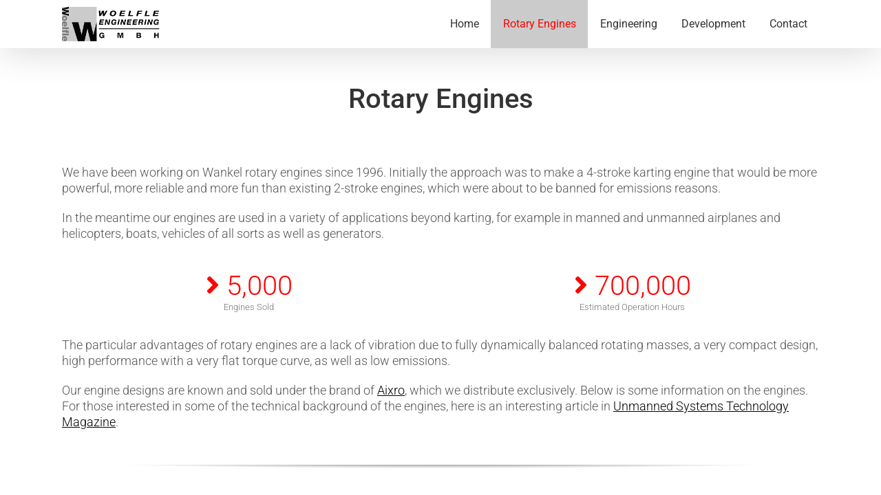

--- FILE ---
content_type: text/html; charset=UTF-8
request_url: https://woelfle-engineering.com/rotary-engines/
body_size: 15945
content:
<!DOCTYPE html>
<html class="avada-html-layout-wide avada-html-header-position-top avada-is-100-percent-template" lang="en-US">
<head>
	<meta http-equiv="X-UA-Compatible" content="IE=edge" />
	<meta http-equiv="Content-Type" content="text/html; charset=utf-8"/>
	<meta name="viewport" content="width=device-width, initial-scale=1" />
	<title>Rotary Engines &#8211; Woelfle Engineering GmbH</title>
<meta name='robots' content='max-image-preview:large' />
	<style>img:is([sizes="auto" i], [sizes^="auto," i]) { contain-intrinsic-size: 3000px 1500px }</style>
	<link rel="alternate" type="application/rss+xml" title="Woelfle Engineering GmbH &raquo; Feed" href="https://woelfle-engineering.com/feed/" />
<link rel="alternate" type="application/rss+xml" title="Woelfle Engineering GmbH &raquo; Comments Feed" href="https://woelfle-engineering.com/comments/feed/" />
								<link rel="icon" href="https://woelfle-engineering.com/wp-content/uploads/2018/01/favicon-16x16.png" type="image/png" />
		
					<!-- Apple Touch Icon -->
						<link rel="apple-touch-icon" sizes="180x180" href="https://woelfle-engineering.com/wp-content/uploads/2018/01/apple-touch-icon-114x114.png" type="image/png">
		
					<!-- Android Icon -->
						<link rel="icon" sizes="192x192" href="https://woelfle-engineering.com/wp-content/uploads/2018/01/apple-touch-icon-57x57.png" type="image/png">
		
					<!-- MS Edge Icon -->
						<meta name="msapplication-TileImage" content="https://woelfle-engineering.com/wp-content/uploads/2018/01/apple-touch-icon-72x72.png" type="image/png">
				<link rel='stylesheet' id='tablepress-default-css' href='https://woelfle-engineering.com/wp-content/tablepress-combined.min.css?ver=50' type='text/css' media='all' />
<link rel='stylesheet' id='fusion-dynamic-css-css' href='https://woelfle-engineering.com/wp-content/uploads/fusion-styles/42981747a1a0dfd098c32881e2babbfa.min.css?ver=3.14.2' type='text/css' media='all' />
<link rel='stylesheet' id='avada-fullwidth-md-css' href='https://woelfle-engineering.com/wp-content/plugins/fusion-builder/assets/css/media/fullwidth-md.min.css?ver=3.14.2' type='text/css' media='only screen and (max-width: 1024px)' />
<link rel='stylesheet' id='avada-fullwidth-sm-css' href='https://woelfle-engineering.com/wp-content/plugins/fusion-builder/assets/css/media/fullwidth-sm.min.css?ver=3.14.2' type='text/css' media='only screen and (max-width: 640px)' />
<link rel='stylesheet' id='awb-text-path-md-css' href='https://woelfle-engineering.com/wp-content/plugins/fusion-builder/assets/css/media/awb-text-path-md.min.css?ver=7.14.2' type='text/css' media='only screen and (max-width: 1024px)' />
<link rel='stylesheet' id='awb-text-path-sm-css' href='https://woelfle-engineering.com/wp-content/plugins/fusion-builder/assets/css/media/awb-text-path-sm.min.css?ver=7.14.2' type='text/css' media='only screen and (max-width: 640px)' />
<link rel='stylesheet' id='avada-icon-md-css' href='https://woelfle-engineering.com/wp-content/plugins/fusion-builder/assets/css/media/icon-md.min.css?ver=3.14.2' type='text/css' media='only screen and (max-width: 1024px)' />
<link rel='stylesheet' id='avada-icon-sm-css' href='https://woelfle-engineering.com/wp-content/plugins/fusion-builder/assets/css/media/icon-sm.min.css?ver=3.14.2' type='text/css' media='only screen and (max-width: 640px)' />
<link rel='stylesheet' id='avada-grid-md-css' href='https://woelfle-engineering.com/wp-content/plugins/fusion-builder/assets/css/media/grid-md.min.css?ver=7.14.2' type='text/css' media='only screen and (max-width: 1024px)' />
<link rel='stylesheet' id='avada-grid-sm-css' href='https://woelfle-engineering.com/wp-content/plugins/fusion-builder/assets/css/media/grid-sm.min.css?ver=7.14.2' type='text/css' media='only screen and (max-width: 640px)' />
<link rel='stylesheet' id='avada-image-md-css' href='https://woelfle-engineering.com/wp-content/plugins/fusion-builder/assets/css/media/image-md.min.css?ver=7.14.2' type='text/css' media='only screen and (max-width: 1024px)' />
<link rel='stylesheet' id='avada-image-sm-css' href='https://woelfle-engineering.com/wp-content/plugins/fusion-builder/assets/css/media/image-sm.min.css?ver=7.14.2' type='text/css' media='only screen and (max-width: 640px)' />
<link rel='stylesheet' id='avada-person-md-css' href='https://woelfle-engineering.com/wp-content/plugins/fusion-builder/assets/css/media/person-md.min.css?ver=7.14.2' type='text/css' media='only screen and (max-width: 1024px)' />
<link rel='stylesheet' id='avada-person-sm-css' href='https://woelfle-engineering.com/wp-content/plugins/fusion-builder/assets/css/media/person-sm.min.css?ver=7.14.2' type='text/css' media='only screen and (max-width: 640px)' />
<link rel='stylesheet' id='avada-section-separator-md-css' href='https://woelfle-engineering.com/wp-content/plugins/fusion-builder/assets/css/media/section-separator-md.min.css?ver=3.14.2' type='text/css' media='only screen and (max-width: 1024px)' />
<link rel='stylesheet' id='avada-section-separator-sm-css' href='https://woelfle-engineering.com/wp-content/plugins/fusion-builder/assets/css/media/section-separator-sm.min.css?ver=3.14.2' type='text/css' media='only screen and (max-width: 640px)' />
<link rel='stylesheet' id='avada-social-sharing-md-css' href='https://woelfle-engineering.com/wp-content/plugins/fusion-builder/assets/css/media/social-sharing-md.min.css?ver=7.14.2' type='text/css' media='only screen and (max-width: 1024px)' />
<link rel='stylesheet' id='avada-social-sharing-sm-css' href='https://woelfle-engineering.com/wp-content/plugins/fusion-builder/assets/css/media/social-sharing-sm.min.css?ver=7.14.2' type='text/css' media='only screen and (max-width: 640px)' />
<link rel='stylesheet' id='avada-social-links-md-css' href='https://woelfle-engineering.com/wp-content/plugins/fusion-builder/assets/css/media/social-links-md.min.css?ver=7.14.2' type='text/css' media='only screen and (max-width: 1024px)' />
<link rel='stylesheet' id='avada-social-links-sm-css' href='https://woelfle-engineering.com/wp-content/plugins/fusion-builder/assets/css/media/social-links-sm.min.css?ver=7.14.2' type='text/css' media='only screen and (max-width: 640px)' />
<link rel='stylesheet' id='avada-tabs-lg-min-css' href='https://woelfle-engineering.com/wp-content/plugins/fusion-builder/assets/css/media/tabs-lg-min.min.css?ver=7.14.2' type='text/css' media='only screen and (min-width: 640px)' />
<link rel='stylesheet' id='avada-tabs-lg-max-css' href='https://woelfle-engineering.com/wp-content/plugins/fusion-builder/assets/css/media/tabs-lg-max.min.css?ver=7.14.2' type='text/css' media='only screen and (max-width: 640px)' />
<link rel='stylesheet' id='avada-tabs-md-css' href='https://woelfle-engineering.com/wp-content/plugins/fusion-builder/assets/css/media/tabs-md.min.css?ver=7.14.2' type='text/css' media='only screen and (max-width: 1024px)' />
<link rel='stylesheet' id='avada-tabs-sm-css' href='https://woelfle-engineering.com/wp-content/plugins/fusion-builder/assets/css/media/tabs-sm.min.css?ver=7.14.2' type='text/css' media='only screen and (max-width: 640px)' />
<link rel='stylesheet' id='awb-text-md-css' href='https://woelfle-engineering.com/wp-content/plugins/fusion-builder/assets/css/media/text-md.min.css?ver=3.14.2' type='text/css' media='only screen and (max-width: 1024px)' />
<link rel='stylesheet' id='awb-text-sm-css' href='https://woelfle-engineering.com/wp-content/plugins/fusion-builder/assets/css/media/text-sm.min.css?ver=3.14.2' type='text/css' media='only screen and (max-width: 640px)' />
<link rel='stylesheet' id='awb-title-md-css' href='https://woelfle-engineering.com/wp-content/plugins/fusion-builder/assets/css/media/title-md.min.css?ver=3.14.2' type='text/css' media='only screen and (max-width: 1024px)' />
<link rel='stylesheet' id='awb-title-sm-css' href='https://woelfle-engineering.com/wp-content/plugins/fusion-builder/assets/css/media/title-sm.min.css?ver=3.14.2' type='text/css' media='only screen and (max-width: 640px)' />
<link rel='stylesheet' id='awb-post-card-image-sm-css' href='https://woelfle-engineering.com/wp-content/plugins/fusion-builder/assets/css/media/post-card-image-sm.min.css?ver=3.14.2' type='text/css' media='only screen and (max-width: 640px)' />
<link rel='stylesheet' id='avada-swiper-md-css' href='https://woelfle-engineering.com/wp-content/plugins/fusion-builder/assets/css/media/swiper-md.min.css?ver=7.14.2' type='text/css' media='only screen and (max-width: 1024px)' />
<link rel='stylesheet' id='avada-swiper-sm-css' href='https://woelfle-engineering.com/wp-content/plugins/fusion-builder/assets/css/media/swiper-sm.min.css?ver=7.14.2' type='text/css' media='only screen and (max-width: 640px)' />
<link rel='stylesheet' id='avada-post-cards-md-css' href='https://woelfle-engineering.com/wp-content/plugins/fusion-builder/assets/css/media/post-cards-md.min.css?ver=7.14.2' type='text/css' media='only screen and (max-width: 1024px)' />
<link rel='stylesheet' id='avada-post-cards-sm-css' href='https://woelfle-engineering.com/wp-content/plugins/fusion-builder/assets/css/media/post-cards-sm.min.css?ver=7.14.2' type='text/css' media='only screen and (max-width: 640px)' />
<link rel='stylesheet' id='avada-facebook-page-md-css' href='https://woelfle-engineering.com/wp-content/plugins/fusion-builder/assets/css/media/facebook-page-md.min.css?ver=7.14.2' type='text/css' media='only screen and (max-width: 1024px)' />
<link rel='stylesheet' id='avada-facebook-page-sm-css' href='https://woelfle-engineering.com/wp-content/plugins/fusion-builder/assets/css/media/facebook-page-sm.min.css?ver=7.14.2' type='text/css' media='only screen and (max-width: 640px)' />
<link rel='stylesheet' id='avada-twitter-timeline-md-css' href='https://woelfle-engineering.com/wp-content/plugins/fusion-builder/assets/css/media/twitter-timeline-md.min.css?ver=7.14.2' type='text/css' media='only screen and (max-width: 1024px)' />
<link rel='stylesheet' id='avada-twitter-timeline-sm-css' href='https://woelfle-engineering.com/wp-content/plugins/fusion-builder/assets/css/media/twitter-timeline-sm.min.css?ver=7.14.2' type='text/css' media='only screen and (max-width: 640px)' />
<link rel='stylesheet' id='avada-flickr-md-css' href='https://woelfle-engineering.com/wp-content/plugins/fusion-builder/assets/css/media/flickr-md.min.css?ver=7.14.2' type='text/css' media='only screen and (max-width: 1024px)' />
<link rel='stylesheet' id='avada-flickr-sm-css' href='https://woelfle-engineering.com/wp-content/plugins/fusion-builder/assets/css/media/flickr-sm.min.css?ver=7.14.2' type='text/css' media='only screen and (max-width: 640px)' />
<link rel='stylesheet' id='avada-tagcloud-md-css' href='https://woelfle-engineering.com/wp-content/plugins/fusion-builder/assets/css/media/tagcloud-md.min.css?ver=7.14.2' type='text/css' media='only screen and (max-width: 1024px)' />
<link rel='stylesheet' id='avada-tagcloud-sm-css' href='https://woelfle-engineering.com/wp-content/plugins/fusion-builder/assets/css/media/tagcloud-sm.min.css?ver=7.14.2' type='text/css' media='only screen and (max-width: 640px)' />
<link rel='stylesheet' id='avada-instagram-md-css' href='https://woelfle-engineering.com/wp-content/plugins/fusion-builder/assets/css/media/instagram-md.min.css?ver=7.14.2' type='text/css' media='only screen and (max-width: 1024px)' />
<link rel='stylesheet' id='avada-instagram-sm-css' href='https://woelfle-engineering.com/wp-content/plugins/fusion-builder/assets/css/media/instagram-sm.min.css?ver=7.14.2' type='text/css' media='only screen and (max-width: 640px)' />
<link rel='stylesheet' id='awb-meta-md-css' href='https://woelfle-engineering.com/wp-content/plugins/fusion-builder/assets/css/media/meta-md.min.css?ver=7.14.2' type='text/css' media='only screen and (max-width: 1024px)' />
<link rel='stylesheet' id='awb-meta-sm-css' href='https://woelfle-engineering.com/wp-content/plugins/fusion-builder/assets/css/media/meta-sm.min.css?ver=7.14.2' type='text/css' media='only screen and (max-width: 640px)' />
<link rel='stylesheet' id='awb-layout-colums-md-css' href='https://woelfle-engineering.com/wp-content/plugins/fusion-builder/assets/css/media/layout-columns-md.min.css?ver=3.14.2' type='text/css' media='only screen and (max-width: 1024px)' />
<link rel='stylesheet' id='awb-layout-colums-sm-css' href='https://woelfle-engineering.com/wp-content/plugins/fusion-builder/assets/css/media/layout-columns-sm.min.css?ver=3.14.2' type='text/css' media='only screen and (max-width: 640px)' />
<link rel='stylesheet' id='avada-max-1c-css' href='https://woelfle-engineering.com/wp-content/themes/Avada/assets/css/media/max-1c.min.css?ver=7.14.2' type='text/css' media='only screen and (max-width: 640px)' />
<link rel='stylesheet' id='avada-max-2c-css' href='https://woelfle-engineering.com/wp-content/themes/Avada/assets/css/media/max-2c.min.css?ver=7.14.2' type='text/css' media='only screen and (max-width: 712px)' />
<link rel='stylesheet' id='avada-min-2c-max-3c-css' href='https://woelfle-engineering.com/wp-content/themes/Avada/assets/css/media/min-2c-max-3c.min.css?ver=7.14.2' type='text/css' media='only screen and (min-width: 712px) and (max-width: 784px)' />
<link rel='stylesheet' id='avada-min-3c-max-4c-css' href='https://woelfle-engineering.com/wp-content/themes/Avada/assets/css/media/min-3c-max-4c.min.css?ver=7.14.2' type='text/css' media='only screen and (min-width: 784px) and (max-width: 856px)' />
<link rel='stylesheet' id='avada-min-4c-max-5c-css' href='https://woelfle-engineering.com/wp-content/themes/Avada/assets/css/media/min-4c-max-5c.min.css?ver=7.14.2' type='text/css' media='only screen and (min-width: 856px) and (max-width: 928px)' />
<link rel='stylesheet' id='avada-min-5c-max-6c-css' href='https://woelfle-engineering.com/wp-content/themes/Avada/assets/css/media/min-5c-max-6c.min.css?ver=7.14.2' type='text/css' media='only screen and (min-width: 928px) and (max-width: 1000px)' />
<link rel='stylesheet' id='avada-min-shbp-css' href='https://woelfle-engineering.com/wp-content/themes/Avada/assets/css/media/min-shbp.min.css?ver=7.14.2' type='text/css' media='only screen and (min-width: 801px)' />
<link rel='stylesheet' id='avada-min-shbp-header-legacy-css' href='https://woelfle-engineering.com/wp-content/themes/Avada/assets/css/media/min-shbp-header-legacy.min.css?ver=7.14.2' type='text/css' media='only screen and (min-width: 801px)' />
<link rel='stylesheet' id='avada-max-shbp-css' href='https://woelfle-engineering.com/wp-content/themes/Avada/assets/css/media/max-shbp.min.css?ver=7.14.2' type='text/css' media='only screen and (max-width: 800px)' />
<link rel='stylesheet' id='avada-max-shbp-header-legacy-css' href='https://woelfle-engineering.com/wp-content/themes/Avada/assets/css/media/max-shbp-header-legacy.min.css?ver=7.14.2' type='text/css' media='only screen and (max-width: 800px)' />
<link rel='stylesheet' id='avada-max-sh-shbp-css' href='https://woelfle-engineering.com/wp-content/themes/Avada/assets/css/media/max-sh-shbp.min.css?ver=7.14.2' type='text/css' media='only screen and (max-width: 800px)' />
<link rel='stylesheet' id='avada-max-sh-shbp-header-legacy-css' href='https://woelfle-engineering.com/wp-content/themes/Avada/assets/css/media/max-sh-shbp-header-legacy.min.css?ver=7.14.2' type='text/css' media='only screen and (max-width: 800px)' />
<link rel='stylesheet' id='avada-min-768-max-1024-p-css' href='https://woelfle-engineering.com/wp-content/themes/Avada/assets/css/media/min-768-max-1024-p.min.css?ver=7.14.2' type='text/css' media='only screen and (min-device-width: 768px) and (max-device-width: 1024px) and (orientation: portrait)' />
<link rel='stylesheet' id='avada-min-768-max-1024-p-header-legacy-css' href='https://woelfle-engineering.com/wp-content/themes/Avada/assets/css/media/min-768-max-1024-p-header-legacy.min.css?ver=7.14.2' type='text/css' media='only screen and (min-device-width: 768px) and (max-device-width: 1024px) and (orientation: portrait)' />
<link rel='stylesheet' id='avada-min-768-max-1024-l-css' href='https://woelfle-engineering.com/wp-content/themes/Avada/assets/css/media/min-768-max-1024-l.min.css?ver=7.14.2' type='text/css' media='only screen and (min-device-width: 768px) and (max-device-width: 1024px) and (orientation: landscape)' />
<link rel='stylesheet' id='avada-min-768-max-1024-l-header-legacy-css' href='https://woelfle-engineering.com/wp-content/themes/Avada/assets/css/media/min-768-max-1024-l-header-legacy.min.css?ver=7.14.2' type='text/css' media='only screen and (min-device-width: 768px) and (max-device-width: 1024px) and (orientation: landscape)' />
<link rel='stylesheet' id='avada-max-sh-cbp-css' href='https://woelfle-engineering.com/wp-content/themes/Avada/assets/css/media/max-sh-cbp.min.css?ver=7.14.2' type='text/css' media='only screen and (max-width: 800px)' />
<link rel='stylesheet' id='avada-max-sh-sbp-css' href='https://woelfle-engineering.com/wp-content/themes/Avada/assets/css/media/max-sh-sbp.min.css?ver=7.14.2' type='text/css' media='only screen and (max-width: 800px)' />
<link rel='stylesheet' id='avada-max-sh-640-css' href='https://woelfle-engineering.com/wp-content/themes/Avada/assets/css/media/max-sh-640.min.css?ver=7.14.2' type='text/css' media='only screen and (max-width: 640px)' />
<link rel='stylesheet' id='avada-max-shbp-18-css' href='https://woelfle-engineering.com/wp-content/themes/Avada/assets/css/media/max-shbp-18.min.css?ver=7.14.2' type='text/css' media='only screen and (max-width: 782px)' />
<link rel='stylesheet' id='avada-max-shbp-32-css' href='https://woelfle-engineering.com/wp-content/themes/Avada/assets/css/media/max-shbp-32.min.css?ver=7.14.2' type='text/css' media='only screen and (max-width: 768px)' />
<link rel='stylesheet' id='avada-min-sh-cbp-css' href='https://woelfle-engineering.com/wp-content/themes/Avada/assets/css/media/min-sh-cbp.min.css?ver=7.14.2' type='text/css' media='only screen and (min-width: 800px)' />
<link rel='stylesheet' id='avada-max-640-css' href='https://woelfle-engineering.com/wp-content/themes/Avada/assets/css/media/max-640.min.css?ver=7.14.2' type='text/css' media='only screen and (max-device-width: 640px)' />
<link rel='stylesheet' id='avada-max-main-css' href='https://woelfle-engineering.com/wp-content/themes/Avada/assets/css/media/max-main.min.css?ver=7.14.2' type='text/css' media='only screen and (max-width: 1000px)' />
<link rel='stylesheet' id='avada-max-cbp-css' href='https://woelfle-engineering.com/wp-content/themes/Avada/assets/css/media/max-cbp.min.css?ver=7.14.2' type='text/css' media='only screen and (max-width: 800px)' />
<link rel='stylesheet' id='avada-max-sh-cbp-cf7-css' href='https://woelfle-engineering.com/wp-content/themes/Avada/assets/css/media/max-sh-cbp-cf7.min.css?ver=7.14.2' type='text/css' media='only screen and (max-width: 800px)' />
<link rel='stylesheet' id='avada-max-sh-cbp-social-sharing-css' href='https://woelfle-engineering.com/wp-content/themes/Avada/assets/css/media/max-sh-cbp-social-sharing.min.css?ver=7.14.2' type='text/css' media='only screen and (max-width: 800px)' />
<link rel='stylesheet' id='fb-max-sh-cbp-css' href='https://woelfle-engineering.com/wp-content/plugins/fusion-builder/assets/css/media/max-sh-cbp.min.css?ver=3.14.2' type='text/css' media='only screen and (max-width: 800px)' />
<link rel='stylesheet' id='fb-min-768-max-1024-p-css' href='https://woelfle-engineering.com/wp-content/plugins/fusion-builder/assets/css/media/min-768-max-1024-p.min.css?ver=3.14.2' type='text/css' media='only screen and (min-device-width: 768px) and (max-device-width: 1024px) and (orientation: portrait)' />
<link rel='stylesheet' id='fb-max-640-css' href='https://woelfle-engineering.com/wp-content/plugins/fusion-builder/assets/css/media/max-640.min.css?ver=3.14.2' type='text/css' media='only screen and (max-device-width: 640px)' />
<link rel='stylesheet' id='fb-max-1c-css' href='https://woelfle-engineering.com/wp-content/plugins/fusion-builder/assets/css/media/max-1c.css?ver=3.14.2' type='text/css' media='only screen and (max-width: 640px)' />
<link rel='stylesheet' id='fb-max-2c-css' href='https://woelfle-engineering.com/wp-content/plugins/fusion-builder/assets/css/media/max-2c.css?ver=3.14.2' type='text/css' media='only screen and (max-width: 712px)' />
<link rel='stylesheet' id='fb-min-2c-max-3c-css' href='https://woelfle-engineering.com/wp-content/plugins/fusion-builder/assets/css/media/min-2c-max-3c.css?ver=3.14.2' type='text/css' media='only screen and (min-width: 712px) and (max-width: 784px)' />
<link rel='stylesheet' id='fb-min-3c-max-4c-css' href='https://woelfle-engineering.com/wp-content/plugins/fusion-builder/assets/css/media/min-3c-max-4c.css?ver=3.14.2' type='text/css' media='only screen and (min-width: 784px) and (max-width: 856px)' />
<link rel='stylesheet' id='fb-min-4c-max-5c-css' href='https://woelfle-engineering.com/wp-content/plugins/fusion-builder/assets/css/media/min-4c-max-5c.css?ver=3.14.2' type='text/css' media='only screen and (min-width: 856px) and (max-width: 928px)' />
<link rel='stylesheet' id='fb-min-5c-max-6c-css' href='https://woelfle-engineering.com/wp-content/plugins/fusion-builder/assets/css/media/min-5c-max-6c.css?ver=3.14.2' type='text/css' media='only screen and (min-width: 928px) and (max-width: 1000px)' />
<link rel='stylesheet' id='avada-off-canvas-md-css' href='https://woelfle-engineering.com/wp-content/plugins/fusion-builder/assets/css/media/off-canvas-md.min.css?ver=7.14.2' type='text/css' media='only screen and (max-width: 1024px)' />
<link rel='stylesheet' id='avada-off-canvas-sm-css' href='https://woelfle-engineering.com/wp-content/plugins/fusion-builder/assets/css/media/off-canvas-sm.min.css?ver=7.14.2' type='text/css' media='only screen and (max-width: 640px)' />
<script type="text/javascript" src="https://woelfle-engineering.com/wp-includes/js/jquery/jquery.min.js?ver=3.7.1" id="jquery-core-js"></script>
<script type="text/javascript" src="https://woelfle-engineering.com/wp-includes/js/jquery/jquery-migrate.min.js?ver=3.4.1" id="jquery-migrate-js"></script>
<link rel="https://api.w.org/" href="https://woelfle-engineering.com/wp-json/" /><link rel="alternate" title="JSON" type="application/json" href="https://woelfle-engineering.com/wp-json/wp/v2/pages/31" /><link rel="EditURI" type="application/rsd+xml" title="RSD" href="https://woelfle-engineering.com/xmlrpc.php?rsd" />
<meta name="generator" content="WordPress 6.7.4" />
<link rel="canonical" href="https://woelfle-engineering.com/rotary-engines/" />
<link rel='shortlink' href='https://woelfle-engineering.com/?p=31' />
<link rel="alternate" title="oEmbed (JSON)" type="application/json+oembed" href="https://woelfle-engineering.com/wp-json/oembed/1.0/embed?url=https%3A%2F%2Fwoelfle-engineering.com%2Frotary-engines%2F" />
<link rel="alternate" title="oEmbed (XML)" type="text/xml+oembed" href="https://woelfle-engineering.com/wp-json/oembed/1.0/embed?url=https%3A%2F%2Fwoelfle-engineering.com%2Frotary-engines%2F&#038;format=xml" />
<style type="text/css" id="css-fb-visibility">@media screen and (max-width: 640px){.fusion-no-small-visibility{display:none !important;}body .sm-text-align-center{text-align:center !important;}body .sm-text-align-left{text-align:left !important;}body .sm-text-align-right{text-align:right !important;}body .sm-text-align-justify{text-align:justify !important;}body .sm-flex-align-center{justify-content:center !important;}body .sm-flex-align-flex-start{justify-content:flex-start !important;}body .sm-flex-align-flex-end{justify-content:flex-end !important;}body .sm-mx-auto{margin-left:auto !important;margin-right:auto !important;}body .sm-ml-auto{margin-left:auto !important;}body .sm-mr-auto{margin-right:auto !important;}body .fusion-absolute-position-small{position:absolute;width:100%;}.awb-sticky.awb-sticky-small{ position: sticky; top: var(--awb-sticky-offset,0); }}@media screen and (min-width: 641px) and (max-width: 1024px){.fusion-no-medium-visibility{display:none !important;}body .md-text-align-center{text-align:center !important;}body .md-text-align-left{text-align:left !important;}body .md-text-align-right{text-align:right !important;}body .md-text-align-justify{text-align:justify !important;}body .md-flex-align-center{justify-content:center !important;}body .md-flex-align-flex-start{justify-content:flex-start !important;}body .md-flex-align-flex-end{justify-content:flex-end !important;}body .md-mx-auto{margin-left:auto !important;margin-right:auto !important;}body .md-ml-auto{margin-left:auto !important;}body .md-mr-auto{margin-right:auto !important;}body .fusion-absolute-position-medium{position:absolute;width:100%;}.awb-sticky.awb-sticky-medium{ position: sticky; top: var(--awb-sticky-offset,0); }}@media screen and (min-width: 1025px){.fusion-no-large-visibility{display:none !important;}body .lg-text-align-center{text-align:center !important;}body .lg-text-align-left{text-align:left !important;}body .lg-text-align-right{text-align:right !important;}body .lg-text-align-justify{text-align:justify !important;}body .lg-flex-align-center{justify-content:center !important;}body .lg-flex-align-flex-start{justify-content:flex-start !important;}body .lg-flex-align-flex-end{justify-content:flex-end !important;}body .lg-mx-auto{margin-left:auto !important;margin-right:auto !important;}body .lg-ml-auto{margin-left:auto !important;}body .lg-mr-auto{margin-right:auto !important;}body .fusion-absolute-position-large{position:absolute;width:100%;}.awb-sticky.awb-sticky-large{ position: sticky; top: var(--awb-sticky-offset,0); }}</style><style type="text/css">.recentcomments a{display:inline !important;padding:0 !important;margin:0 !important;}</style>		<script type="text/javascript">
			var doc = document.documentElement;
			doc.setAttribute( 'data-useragent', navigator.userAgent );
		</script>
		
	</head>

<body class="page-template page-template-100-width page-template-100-width-php page page-id-31 fusion-image-hovers fusion-pagination-sizing fusion-button_type-flat fusion-button_span-no fusion-button_gradient-linear avada-image-rollover-circle-yes avada-image-rollover-yes avada-image-rollover-direction-left fusion-body ltr fusion-sticky-header no-mobile-slidingbar fusion-disable-outline fusion-sub-menu-fade mobile-logo-pos-left layout-wide-mode avada-has-boxed-modal-shadow-none layout-scroll-offset-full avada-has-zero-margin-offset-top fusion-top-header menu-text-align-center mobile-menu-design-modern fusion-show-pagination-text fusion-header-layout-v1 avada-responsive avada-footer-fx-parallax-effect avada-menu-highlight-style-background fusion-search-form-classic fusion-main-menu-search-overlay fusion-avatar-square avada-sticky-shrinkage avada-dropdown-styles avada-blog-layout-large avada-blog-archive-layout-large avada-header-shadow-yes avada-menu-icon-position-left avada-has-megamenu-shadow avada-has-mainmenu-dropdown-divider avada-has-breadcrumb-mobile-hidden avada-has-titlebar-hide avada-has-pagination-padding avada-flyout-menu-direction-fade avada-ec-views-v1" data-awb-post-id="31">
		<a class="skip-link screen-reader-text" href="#content">Skip to content</a>

	<div id="boxed-wrapper">
		
		<div id="wrapper" class="fusion-wrapper">
			<div id="home" style="position:relative;top:-1px;"></div>
							
					
			<header class="fusion-header-wrapper fusion-header-shadow">
				<div class="fusion-header-v1 fusion-logo-alignment fusion-logo-left fusion-sticky-menu-1 fusion-sticky-logo-1 fusion-mobile-logo-1  fusion-mobile-menu-design-modern">
					<div class="fusion-header-sticky-height"></div>
<div class="fusion-header">
	<div class="fusion-row">
					<div class="fusion-logo" data-margin-top="10px" data-margin-bottom="10px" data-margin-left="0px" data-margin-right="0px">
			<a class="fusion-logo-link"  href="https://woelfle-engineering.com/" >

						<!-- standard logo -->
			<img src="https://woelfle-engineering.com/wp-content/uploads/2018/01/Logo-Woelfle-quer-145x50.png" srcset="https://woelfle-engineering.com/wp-content/uploads/2018/01/Logo-Woelfle-quer-145x50.png 1x, https://woelfle-engineering.com/wp-content/uploads/2018/01/Logo-Woelfle-quer-289x100.png 2x" width="145" height="50" style="max-height:50px;height:auto;" alt="Woelfle Engineering GmbH Logo" data-retina_logo_url="https://woelfle-engineering.com/wp-content/uploads/2018/01/Logo-Woelfle-quer-289x100.png" class="fusion-standard-logo" />

											<!-- mobile logo -->
				<img src="https://woelfle-engineering.com/wp-content/uploads/2018/01/Logo-Woelfle-quer-145x50.png" srcset="https://woelfle-engineering.com/wp-content/uploads/2018/01/Logo-Woelfle-quer-145x50.png 1x, https://woelfle-engineering.com/wp-content/uploads/2018/01/Logo-Woelfle-quer-289x100.png 2x" width="145" height="50" style="max-height:50px;height:auto;" alt="Woelfle Engineering GmbH Logo" data-retina_logo_url="https://woelfle-engineering.com/wp-content/uploads/2018/01/Logo-Woelfle-quer-289x100.png" class="fusion-mobile-logo" />
			
											<!-- sticky header logo -->
				<img src="https://woelfle-engineering.com/wp-content/uploads/2018/01/Logo-Woelfle-quer-145x50.png" srcset="https://woelfle-engineering.com/wp-content/uploads/2018/01/Logo-Woelfle-quer-145x50.png 1x, https://woelfle-engineering.com/wp-content/uploads/2018/01/Logo-Woelfle-quer-289x100.png 2x" width="145" height="50" style="max-height:50px;height:auto;" alt="Woelfle Engineering GmbH Logo" data-retina_logo_url="https://woelfle-engineering.com/wp-content/uploads/2018/01/Logo-Woelfle-quer-289x100.png" class="fusion-sticky-logo" />
					</a>
		</div>		<nav class="fusion-main-menu" aria-label="Main Menu"><div class="fusion-overlay-search">		<form role="search" class="searchform fusion-search-form  fusion-search-form-classic" method="get" action="https://woelfle-engineering.com/">
			<div class="fusion-search-form-content">

				
				<div class="fusion-search-field search-field">
					<label><span class="screen-reader-text">Search for:</span>
													<input type="search" value="" name="s" class="s" placeholder="Search..." required aria-required="true" aria-label="Search..."/>
											</label>
				</div>
				<div class="fusion-search-button search-button">
					<input type="submit" class="fusion-search-submit searchsubmit" aria-label="Search" value="&#xf002;" />
									</div>

				
			</div>


			
		</form>
		<div class="fusion-search-spacer"></div><a href="#" role="button" aria-label="Close Search" class="fusion-close-search"></a></div><ul id="menu-main-menu" class="fusion-menu"><li  id="menu-item-373"  class="menu-item menu-item-type-post_type menu-item-object-page menu-item-home menu-item-373"  data-item-id="373"><a  href="https://woelfle-engineering.com/" class="fusion-background-highlight"><span class="menu-text">Home</span></a></li><li  id="menu-item-380"  class="menu-item menu-item-type-post_type menu-item-object-page current-menu-item page_item page-item-31 current_page_item menu-item-380"  data-item-id="380"><a  href="https://woelfle-engineering.com/rotary-engines/" class="fusion-background-highlight"><span class="menu-text">Rotary Engines</span></a></li><li  id="menu-item-371"  class="menu-item menu-item-type-post_type menu-item-object-page menu-item-371"  data-item-id="371"><a  href="https://woelfle-engineering.com/engineering/" class="fusion-background-highlight"><span class="menu-text">Engineering</span></a></li><li  id="menu-item-372"  class="menu-item menu-item-type-post_type menu-item-object-page menu-item-372"  data-item-id="372"><a  href="https://woelfle-engineering.com/development/" class="fusion-background-highlight"><span class="menu-text">Development</span></a></li><li  id="menu-item-379"  class="menu-item menu-item-type-post_type menu-item-object-page menu-item-379"  data-item-id="379"><a  href="https://woelfle-engineering.com/contact/" class="fusion-background-highlight"><span class="menu-text">Contact</span></a></li></ul></nav><nav class="fusion-main-menu fusion-sticky-menu" aria-label="Main Menu Sticky"><div class="fusion-overlay-search">		<form role="search" class="searchform fusion-search-form  fusion-search-form-classic" method="get" action="https://woelfle-engineering.com/">
			<div class="fusion-search-form-content">

				
				<div class="fusion-search-field search-field">
					<label><span class="screen-reader-text">Search for:</span>
													<input type="search" value="" name="s" class="s" placeholder="Search..." required aria-required="true" aria-label="Search..."/>
											</label>
				</div>
				<div class="fusion-search-button search-button">
					<input type="submit" class="fusion-search-submit searchsubmit" aria-label="Search" value="&#xf002;" />
									</div>

				
			</div>


			
		</form>
		<div class="fusion-search-spacer"></div><a href="#" role="button" aria-label="Close Search" class="fusion-close-search"></a></div><ul id="menu-main-menu-1" class="fusion-menu"><li   class="menu-item menu-item-type-post_type menu-item-object-page menu-item-home menu-item-373"  data-item-id="373"><a  href="https://woelfle-engineering.com/" class="fusion-background-highlight"><span class="menu-text">Home</span></a></li><li   class="menu-item menu-item-type-post_type menu-item-object-page current-menu-item page_item page-item-31 current_page_item menu-item-380"  data-item-id="380"><a  href="https://woelfle-engineering.com/rotary-engines/" class="fusion-background-highlight"><span class="menu-text">Rotary Engines</span></a></li><li   class="menu-item menu-item-type-post_type menu-item-object-page menu-item-371"  data-item-id="371"><a  href="https://woelfle-engineering.com/engineering/" class="fusion-background-highlight"><span class="menu-text">Engineering</span></a></li><li   class="menu-item menu-item-type-post_type menu-item-object-page menu-item-372"  data-item-id="372"><a  href="https://woelfle-engineering.com/development/" class="fusion-background-highlight"><span class="menu-text">Development</span></a></li><li   class="menu-item menu-item-type-post_type menu-item-object-page menu-item-379"  data-item-id="379"><a  href="https://woelfle-engineering.com/contact/" class="fusion-background-highlight"><span class="menu-text">Contact</span></a></li></ul></nav><div class="fusion-mobile-navigation"><ul id="menu-main-menu-2" class="fusion-mobile-menu"><li   class="menu-item menu-item-type-post_type menu-item-object-page menu-item-home menu-item-373"  data-item-id="373"><a  href="https://woelfle-engineering.com/" class="fusion-background-highlight"><span class="menu-text">Home</span></a></li><li   class="menu-item menu-item-type-post_type menu-item-object-page current-menu-item page_item page-item-31 current_page_item menu-item-380"  data-item-id="380"><a  href="https://woelfle-engineering.com/rotary-engines/" class="fusion-background-highlight"><span class="menu-text">Rotary Engines</span></a></li><li   class="menu-item menu-item-type-post_type menu-item-object-page menu-item-371"  data-item-id="371"><a  href="https://woelfle-engineering.com/engineering/" class="fusion-background-highlight"><span class="menu-text">Engineering</span></a></li><li   class="menu-item menu-item-type-post_type menu-item-object-page menu-item-372"  data-item-id="372"><a  href="https://woelfle-engineering.com/development/" class="fusion-background-highlight"><span class="menu-text">Development</span></a></li><li   class="menu-item menu-item-type-post_type menu-item-object-page menu-item-379"  data-item-id="379"><a  href="https://woelfle-engineering.com/contact/" class="fusion-background-highlight"><span class="menu-text">Contact</span></a></li></ul></div>	<div class="fusion-mobile-menu-icons">
							<a href="#" class="fusion-icon awb-icon-bars" aria-label="Toggle mobile menu" aria-expanded="false"></a>
		
		
		
			</div>

<nav class="fusion-mobile-nav-holder fusion-mobile-menu-text-align-left" aria-label="Main Menu Mobile"></nav>

	<nav class="fusion-mobile-nav-holder fusion-mobile-menu-text-align-left fusion-mobile-sticky-nav-holder" aria-label="Main Menu Mobile Sticky"></nav>
					</div>
</div>
				</div>
				<div class="fusion-clearfix"></div>
			</header>
								
							<div id="sliders-container" class="fusion-slider-visibility">
					</div>
				
					
							
			
						<main id="main" class="clearfix width-100">
				<div class="fusion-row" style="max-width:100%;">
<section id="content" class="full-width">
					<div id="post-31" class="post-31 page type-page status-publish hentry">
			<span class="entry-title rich-snippet-hidden">Rotary Engines</span><span class="vcard rich-snippet-hidden"><span class="fn"><a href="https://woelfle-engineering.com/author/admin/" title="Posts by phwoelfle" rel="author">phwoelfle</a></span></span><span class="updated rich-snippet-hidden">2022-11-03T23:26:19+01:00</span>						<div class="post-content">
				<div class="fusion-fullwidth fullwidth-box fusion-builder-row-1 nonhundred-percent-fullwidth non-hundred-percent-height-scrolling" style="--awb-border-radius-top-left:0px;--awb-border-radius-top-right:0px;--awb-border-radius-bottom-right:0px;--awb-border-radius-bottom-left:0px;--awb-margin-top:50px;--awb-margin-bottom:20px;--awb-flex-wrap:wrap;" ><div class="fusion-builder-row fusion-row"><div class="fusion-layout-column fusion_builder_column fusion-builder-column-0 fusion_builder_column_1_1 1_1 fusion-one-full fusion-column-first fusion-column-last" style="--awb-bg-size:cover;"><div class="fusion-column-wrapper fusion-flex-column-wrapper-legacy"><div class="fusion-title title fusion-title-1 fusion-sep-none fusion-title-center fusion-title-text fusion-title-size-one"><h1 class="fusion-title-heading title-heading-center" style="margin:0;">Rotary Engines</h1></div><div class="fusion-clearfix"></div></div></div></div></div><div class="fusion-fullwidth fullwidth-box fusion-builder-row-2 nonhundred-percent-fullwidth non-hundred-percent-height-scrolling" style="--awb-border-radius-top-left:0px;--awb-border-radius-top-right:0px;--awb-border-radius-bottom-right:0px;--awb-border-radius-bottom-left:0px;--awb-flex-wrap:wrap;" ><div class="fusion-builder-row fusion-row"><div class="fusion-layout-column fusion_builder_column fusion-builder-column-1 fusion_builder_column_1_1 1_1 fusion-one-full fusion-column-first fusion-column-last" style="--awb-bg-size:cover;"><div class="fusion-column-wrapper fusion-flex-column-wrapper-legacy"><div class="fusion-text fusion-text-1"><p>We have been working on Wankel rotary engines since 1996. Initially the approach was to make a 4-stroke karting engine that would be more powerful, more reliable and more fun than existing 2-stroke engines, which were about to be banned for emissions reasons.</p>
<p>In the meantime our engines are used in a variety of applications beyond karting, for example in manned and unmanned airplanes and helicopters, boats, vehicles of all sorts as well as generators.</p>
</div><div class="fusion-counters-box counters-box row fusion-clearfix fusion-columns-2" style="--awb-border-color:rgba(255,255,255,0);--awb-title-size:40;--awb-icon-size:40;--awb-border-color:rgba(255,255,255,0);"><div class="fusion-counter-box fusion-column col-counter-box counter-box-wrapper col-lg-6 col-md-6 col-sm-6" data-animationOffset="top-into-view"><div class="counter-box-container"><div class="content-box-percentage content-box-counter"><i class="counter-box-icon fontawesome-icon fa-angle-right fas" aria-hidden="true"></i><span class="display-counter" data-value="5000" data-delimiter="," data-direction="up" data-decimals="0">0</span></div><div class="counter-box-content">Engines Sold</div></div></div><div class="fusion-counter-box fusion-column col-counter-box counter-box-wrapper col-lg-6 col-md-6 col-sm-6" data-animationOffset="top-into-view"><div class="counter-box-container"><div class="content-box-percentage content-box-counter"><i class="counter-box-icon fontawesome-icon fa-angle-right fas" aria-hidden="true"></i><span class="display-counter" data-value="700000" data-delimiter="," data-direction="up" data-decimals="0">0</span></div><div class="counter-box-content">Estimated Operation Hours</div></div></div></div><div class="clearfix"></div><div class="fusion-text fusion-text-2"><p>The particular advantages of rotary engines are a lack of vibration due to fully dynamically balanced rotating masses, a very compact design, high performance with a very flat torque curve, as well as low emissions.</p>
<p>Our engine designs are known and sold under the brand of <a href="https://aixro.com/" target="_blank" rel="noopener">Aixro</a>, which we distribute exclusively. Below is some information on the engines. For those interested in some of the technical background of the engines, here is an interesting article in <a href="https://www.ust-media.com/ust-magazine/UST034/66/" target="_blank" rel="noopener noreferrer">Unmanned Systems Technology Magazine</a>.</p>
</div><div class="fusion-sep-clear"></div><div class="fusion-separator fusion-full-width-sep" style="margin-left: auto;margin-right: auto;margin-top:30px;margin-bottom:30px;width:100%;"><div class="fusion-separator-border sep-shadow" style="--awb-height:20px;--awb-amount:20px;background:radial-gradient(ellipse at 50% -50% , #e0dede 0px, rgba(255, 255, 255, 0) 80%) repeat scroll 0 0 rgba(0, 0, 0, 0);background:-webkit-radial-gradient(ellipse at 50% -50% , #e0dede 0px, rgba(255, 255, 255, 0) 80%) repeat scroll 0 0 rgba(0, 0, 0, 0);background:-moz-radial-gradient(ellipse at 50% -50% , #e0dede 0px, rgba(255, 255, 255, 0) 80%) repeat scroll 0 0 rgba(0, 0, 0, 0);background:-o-radial-gradient(ellipse at 50% -50% , #e0dede 0px, rgba(255, 255, 255, 0) 80%) repeat scroll 0 0 rgba(0, 0, 0, 0);"></div></div><div class="fusion-sep-clear"></div><div class="fusion-clearfix"></div></div></div></div></div><div class="fusion-fullwidth fullwidth-box fusion-builder-row-3 nonhundred-percent-fullwidth non-hundred-percent-height-scrolling" style="--awb-border-radius-top-left:0px;--awb-border-radius-top-right:0px;--awb-border-radius-bottom-right:0px;--awb-border-radius-bottom-left:0px;--awb-flex-wrap:wrap;" ><div class="fusion-builder-row fusion-row"><div class="fusion-layout-column fusion_builder_column fusion-builder-column-2 fusion_builder_column_1_2 1_2 fusion-one-half fusion-column-first fusion-column-no-min-height" style="--awb-bg-size:cover;width:50%;width:calc(50% - ( ( 4% ) * 0.5 ) );margin-right: 4%;"><div class="fusion-column-wrapper fusion-flex-column-wrapper-legacy"><div class="fusion-image-element fusion-image-align-center in-legacy-container" style="text-align:center;--awb-caption-title-font-family:var(--h2_typography-font-family);--awb-caption-title-font-weight:var(--h2_typography-font-weight);--awb-caption-title-font-style:var(--h2_typography-font-style);--awb-caption-title-size:var(--h2_typography-font-size);--awb-caption-title-transform:var(--h2_typography-text-transform);--awb-caption-title-line-height:var(--h2_typography-line-height);--awb-caption-title-letter-spacing:var(--h2_typography-letter-spacing);"><div class="imageframe-align-center"><span class=" fusion-imageframe imageframe-none imageframe-1 hover-type-none"><img decoding="async" width="300" height="36" title="Logo Aixro XF40" src="https://woelfle-engineering.com/wp-content/uploads/2018/01/Logo-XF40v2opt.png" data-orig-src="https://woelfle-engineering.com/wp-content/uploads/2018/01/Logo-XF40v2opt-300x36.png" alt class="lazyload img-responsive wp-image-65" srcset="data:image/svg+xml,%3Csvg%20xmlns%3D%27http%3A%2F%2Fwww.w3.org%2F2000%2Fsvg%27%20width%3D%272788%27%20height%3D%27337%27%20viewBox%3D%270%200%202788%20337%27%3E%3Crect%20width%3D%272788%27%20height%3D%27337%27%20fill-opacity%3D%220%22%2F%3E%3C%2Fsvg%3E" data-srcset="https://woelfle-engineering.com/wp-content/uploads/2018/01/Logo-XF40v2opt-200x24.png 200w, https://woelfle-engineering.com/wp-content/uploads/2018/01/Logo-XF40v2opt-400x48.png 400w, https://woelfle-engineering.com/wp-content/uploads/2018/01/Logo-XF40v2opt-600x73.png 600w, https://woelfle-engineering.com/wp-content/uploads/2018/01/Logo-XF40v2opt-800x97.png 800w, https://woelfle-engineering.com/wp-content/uploads/2018/01/Logo-XF40v2opt-1200x145.png 1200w" data-sizes="auto" data-orig-sizes="(max-width: 800px) 100vw, 600px" /></span></div></div><div class="fusion-sep-clear"></div><div class="fusion-separator fusion-full-width-sep" style="margin-left: auto;margin-right: auto;margin-bottom:30px;width:100%;"></div><div class="fusion-sep-clear"></div><div class="fusion-text fusion-text-3"><p>The aixro XF40 is one of aixro&#8217;s rotary engines for continuous power supply. It is now used in various different applications, such as microlight aircraft, paramotor trikes, UAV helicopters, UAV fixed-wing aircraft as well as generators and off-road vehicles. Besides the standard configuration, several variations are possible, such as different inlet manifolds. Also, the engine can be mounted in different orientations.</p>
</div><div class="fusion-align-block"><a class="fusion-button button-flat fusion-button-default-size button-default fusion-button-default button-1 fusion-button-span-yes fusion-button-default-type" target="_self" href="https://woelfle-engineering.com/aixro-xf40/"><span class="fusion-button-text awb-button__text awb-button__text--default">AIXRO XF40 DATA</span><i class=" fa fa-external-link awb-button__icon awb-button__icon--default button-icon-right" aria-hidden="true"></i></a></div><div class="fusion-sep-clear"></div><div class="fusion-separator fusion-full-width-sep" style="margin-left: auto;margin-right: auto;margin-top:10px;width:100%;"></div><div class="fusion-sep-clear"></div>
<div class="fusion-clearfix"></div></div></div><div class="fusion-layout-column fusion_builder_column fusion-builder-column-3 fusion_builder_column_1_2 1_2 fusion-one-half fusion-column-last fusion-column-no-min-height" style="--awb-bg-size:cover;width:50%;width:calc(50% - ( ( 4% ) * 0.5 ) );"><div class="fusion-column-wrapper fusion-flex-column-wrapper-legacy"><div class="fusion-slider-sc fusion-flexslider-loading flexslider flexslider-hover-type-none" data-slideshow_autoplay="1" data-slideshow_smooth_height="0" data-slideshow_speed="7000" style="max-width:100%;height:100%;"><ul class="slides"><li class="image"><span class="lazyload fusion-image-hover-element hover-type-none"><img fetchpriority="high" decoding="async" src="https://woelfle-engineering.com/wp-content/uploads/2018/03/MG_8716-1-scaled.jpg" data-orig-src="https://woelfle-engineering.com/wp-content/uploads/2018/03/MG_8716-1-scaled.jpg" width="2560" height="1707" class="lazyload wp-image-80" srcset="data:image/svg+xml,%3Csvg%20xmlns%3D%27http%3A%2F%2Fwww.w3.org%2F2000%2Fsvg%27%20width%3D%272560%27%20height%3D%271707%27%20viewBox%3D%270%200%202560%201707%27%3E%3Crect%20width%3D%272560%27%20height%3D%271707%27%20fill-opacity%3D%220%22%2F%3E%3C%2Fsvg%3E" data-srcset="https://woelfle-engineering.com/wp-content/uploads/2018/03/MG_8716-1-200x133.jpg 200w, https://woelfle-engineering.com/wp-content/uploads/2018/03/MG_8716-1-400x267.jpg 400w, https://woelfle-engineering.com/wp-content/uploads/2018/03/MG_8716-1-600x400.jpg 600w, https://woelfle-engineering.com/wp-content/uploads/2018/03/MG_8716-1-800x533.jpg 800w, https://woelfle-engineering.com/wp-content/uploads/2018/03/MG_8716-1-1200x800.jpg 1200w, https://woelfle-engineering.com/wp-content/uploads/2018/03/MG_8716-1-scaled.jpg 2560w" data-sizes="auto" data-orig-sizes="(max-width: 800px) 100vw, 600px" /></span></li><li class="image"><span class="lazyload fusion-image-hover-element hover-type-none"><img decoding="async" src="https://woelfle-engineering.com/wp-content/uploads/2018/03/MG_8724-1-scaled.jpg" data-orig-src="https://woelfle-engineering.com/wp-content/uploads/2018/03/MG_8724-1-scaled.jpg" width="2560" height="1707" class="lazyload wp-image-103" srcset="data:image/svg+xml,%3Csvg%20xmlns%3D%27http%3A%2F%2Fwww.w3.org%2F2000%2Fsvg%27%20width%3D%272560%27%20height%3D%271707%27%20viewBox%3D%270%200%202560%201707%27%3E%3Crect%20width%3D%272560%27%20height%3D%271707%27%20fill-opacity%3D%220%22%2F%3E%3C%2Fsvg%3E" data-srcset="https://woelfle-engineering.com/wp-content/uploads/2018/03/MG_8724-1-200x133.jpg 200w, https://woelfle-engineering.com/wp-content/uploads/2018/03/MG_8724-1-400x267.jpg 400w, https://woelfle-engineering.com/wp-content/uploads/2018/03/MG_8724-1-600x400.jpg 600w, https://woelfle-engineering.com/wp-content/uploads/2018/03/MG_8724-1-800x533.jpg 800w, https://woelfle-engineering.com/wp-content/uploads/2018/03/MG_8724-1-1200x800.jpg 1200w, https://woelfle-engineering.com/wp-content/uploads/2018/03/MG_8724-1-scaled.jpg 2560w" data-sizes="auto" data-orig-sizes="(max-width: 800px) 100vw, 600px" /></span></li><li class="image"><span class="lazyload fusion-image-hover-element hover-type-none"><img decoding="async" src="https://woelfle-engineering.com/wp-content/uploads/2018/03/MG_8698-1-scaled.jpg" data-orig-src="https://woelfle-engineering.com/wp-content/uploads/2018/03/MG_8698-1-scaled.jpg" width="2560" height="1707" class="lazyload wp-image-102" srcset="data:image/svg+xml,%3Csvg%20xmlns%3D%27http%3A%2F%2Fwww.w3.org%2F2000%2Fsvg%27%20width%3D%272560%27%20height%3D%271707%27%20viewBox%3D%270%200%202560%201707%27%3E%3Crect%20width%3D%272560%27%20height%3D%271707%27%20fill-opacity%3D%220%22%2F%3E%3C%2Fsvg%3E" data-srcset="https://woelfle-engineering.com/wp-content/uploads/2018/03/MG_8698-1-200x133.jpg 200w, https://woelfle-engineering.com/wp-content/uploads/2018/03/MG_8698-1-400x267.jpg 400w, https://woelfle-engineering.com/wp-content/uploads/2018/03/MG_8698-1-600x400.jpg 600w, https://woelfle-engineering.com/wp-content/uploads/2018/03/MG_8698-1-800x533.jpg 800w, https://woelfle-engineering.com/wp-content/uploads/2018/03/MG_8698-1-1200x800.jpg 1200w, https://woelfle-engineering.com/wp-content/uploads/2018/03/MG_8698-1-scaled.jpg 2560w" data-sizes="auto" data-orig-sizes="(max-width: 800px) 100vw, 600px" /></span></li></ul></div><div class="fusion-clearfix"></div></div></div></div></div><div class="fusion-fullwidth fullwidth-box fusion-builder-row-4 nonhundred-percent-fullwidth non-hundred-percent-height-scrolling" style="--awb-border-radius-top-left:0px;--awb-border-radius-top-right:0px;--awb-border-radius-bottom-right:0px;--awb-border-radius-bottom-left:0px;--awb-flex-wrap:wrap;" ><div class="fusion-builder-row fusion-row"><div class="fusion-layout-column fusion_builder_column fusion-builder-column-4 fusion_builder_column_1_2 1_2 fusion-one-half fusion-column-first" style="--awb-bg-size:cover;width:50%;width:calc(50% - ( ( 4% ) * 0.5 ) );margin-right: 4%;"><div class="fusion-column-wrapper fusion-flex-column-wrapper-legacy"><div class="fusion-image-element fusion-image-align-center in-legacy-container" style="text-align:center;--awb-caption-title-font-family:var(--h2_typography-font-family);--awb-caption-title-font-weight:var(--h2_typography-font-weight);--awb-caption-title-font-style:var(--h2_typography-font-style);--awb-caption-title-size:var(--h2_typography-font-size);--awb-caption-title-transform:var(--h2_typography-text-transform);--awb-caption-title-line-height:var(--h2_typography-line-height);--awb-caption-title-letter-spacing:var(--h2_typography-letter-spacing);"><div class="imageframe-align-center"><span class=" fusion-imageframe imageframe-none imageframe-2 hover-type-none"><img decoding="async" width="300" height="36" title="Logo Aixro XH40" src="https://woelfle-engineering.com/wp-content/uploads/2018/01/Logo-XH40v3opt.png" data-orig-src="https://woelfle-engineering.com/wp-content/uploads/2018/01/Logo-XH40v3opt-300x36.png" alt class="lazyload img-responsive wp-image-66" srcset="data:image/svg+xml,%3Csvg%20xmlns%3D%27http%3A%2F%2Fwww.w3.org%2F2000%2Fsvg%27%20width%3D%272787%27%20height%3D%27335%27%20viewBox%3D%270%200%202787%20335%27%3E%3Crect%20width%3D%272787%27%20height%3D%27335%27%20fill-opacity%3D%220%22%2F%3E%3C%2Fsvg%3E" data-srcset="https://woelfle-engineering.com/wp-content/uploads/2018/01/Logo-XH40v3opt-200x24.png 200w, https://woelfle-engineering.com/wp-content/uploads/2018/01/Logo-XH40v3opt-400x48.png 400w, https://woelfle-engineering.com/wp-content/uploads/2018/01/Logo-XH40v3opt-600x72.png 600w, https://woelfle-engineering.com/wp-content/uploads/2018/01/Logo-XH40v3opt-800x96.png 800w, https://woelfle-engineering.com/wp-content/uploads/2018/01/Logo-XH40v3opt-1200x144.png 1200w" data-sizes="auto" data-orig-sizes="(max-width: 800px) 100vw, 600px" /></span></div></div><div class="fusion-sep-clear"></div><div class="fusion-separator fusion-full-width-sep" style="margin-left: auto;margin-right: auto;margin-bottom:30px;width:100%;"></div><div class="fusion-sep-clear"></div><div class="fusion-text fusion-text-4"><p>The aixro XH40 is the XF40&#8217;s sister engine. Instead of a fixed PTO/belt pulley, the XH40 is equipped with a centrifugal clutch. It is often used in UAV helicopters and similar applications, where the clutch is used to decouple the engine from the drivetrain when starting and in idle.</p>
</div><div class="fusion-align-block"><a class="fusion-button button-flat fusion-button-default-size button-default fusion-button-default button-2 fusion-button-span-yes fusion-button-default-type" target="_self" href="https://woelfle-engineering.com/aixro-xh40/"><span class="fusion-button-text awb-button__text awb-button__text--default">AIXRO XH40 DATA</span><i class=" fa fa-external-link awb-button__icon awb-button__icon--default button-icon-right" aria-hidden="true"></i></a></div><div class="fusion-clearfix"></div></div></div><div class="fusion-layout-column fusion_builder_column fusion-builder-column-5 fusion_builder_column_1_2 1_2 fusion-one-half fusion-column-last" style="--awb-bg-size:cover;width:50%;width:calc(50% - ( ( 4% ) * 0.5 ) );"><div class="fusion-column-wrapper fusion-flex-column-wrapper-legacy"><div class="fusion-slider-sc fusion-flexslider-loading flexslider flexslider-hover-type-none" data-slideshow_autoplay="1" data-slideshow_smooth_height="0" data-slideshow_speed="7000" style="max-width:100%;height:100%;"><ul class="slides"><li class="image"><span class="lazyload fusion-image-hover-element hover-type-none"><img decoding="async" src="https://woelfle-engineering.com/wp-content/uploads/2018/03/MG_8788-1-scaled.jpg" data-orig-src="https://woelfle-engineering.com/wp-content/uploads/2018/03/MG_8788-1-scaled.jpg" width="2560" height="1707" class="lazyload wp-image-81" srcset="data:image/svg+xml,%3Csvg%20xmlns%3D%27http%3A%2F%2Fwww.w3.org%2F2000%2Fsvg%27%20width%3D%272560%27%20height%3D%271707%27%20viewBox%3D%270%200%202560%201707%27%3E%3Crect%20width%3D%272560%27%20height%3D%271707%27%20fill-opacity%3D%220%22%2F%3E%3C%2Fsvg%3E" data-srcset="https://woelfle-engineering.com/wp-content/uploads/2018/03/MG_8788-1-200x133.jpg 200w, https://woelfle-engineering.com/wp-content/uploads/2018/03/MG_8788-1-400x267.jpg 400w, https://woelfle-engineering.com/wp-content/uploads/2018/03/MG_8788-1-600x400.jpg 600w, https://woelfle-engineering.com/wp-content/uploads/2018/03/MG_8788-1-800x533.jpg 800w, https://woelfle-engineering.com/wp-content/uploads/2018/03/MG_8788-1-1200x800.jpg 1200w, https://woelfle-engineering.com/wp-content/uploads/2018/03/MG_8788-1-scaled.jpg 2560w" data-sizes="auto" data-orig-sizes="(max-width: 800px) 100vw, 600px" /></span></li><li class="image"><span class="lazyload fusion-image-hover-element hover-type-none"><img decoding="async" src="https://woelfle-engineering.com/wp-content/uploads/2018/03/MG_8786-1-scaled.jpg" data-orig-src="https://woelfle-engineering.com/wp-content/uploads/2018/03/MG_8786-1-scaled.jpg" width="2560" height="1707" class="lazyload wp-image-105" srcset="data:image/svg+xml,%3Csvg%20xmlns%3D%27http%3A%2F%2Fwww.w3.org%2F2000%2Fsvg%27%20width%3D%272560%27%20height%3D%271707%27%20viewBox%3D%270%200%202560%201707%27%3E%3Crect%20width%3D%272560%27%20height%3D%271707%27%20fill-opacity%3D%220%22%2F%3E%3C%2Fsvg%3E" data-srcset="https://woelfle-engineering.com/wp-content/uploads/2018/03/MG_8786-1-200x133.jpg 200w, https://woelfle-engineering.com/wp-content/uploads/2018/03/MG_8786-1-400x267.jpg 400w, https://woelfle-engineering.com/wp-content/uploads/2018/03/MG_8786-1-600x400.jpg 600w, https://woelfle-engineering.com/wp-content/uploads/2018/03/MG_8786-1-800x533.jpg 800w, https://woelfle-engineering.com/wp-content/uploads/2018/03/MG_8786-1-1200x800.jpg 1200w, https://woelfle-engineering.com/wp-content/uploads/2018/03/MG_8786-1-scaled.jpg 2560w" data-sizes="auto" data-orig-sizes="(max-width: 800px) 100vw, 600px" /></span></li><li class="image"><span class="lazyload fusion-image-hover-element hover-type-none"><img decoding="async" src="https://woelfle-engineering.com/wp-content/uploads/2018/03/MG_8782-1-scaled.jpg" data-orig-src="https://woelfle-engineering.com/wp-content/uploads/2018/03/MG_8782-1-scaled.jpg" width="2560" height="1707" class="lazyload wp-image-104" srcset="data:image/svg+xml,%3Csvg%20xmlns%3D%27http%3A%2F%2Fwww.w3.org%2F2000%2Fsvg%27%20width%3D%272560%27%20height%3D%271707%27%20viewBox%3D%270%200%202560%201707%27%3E%3Crect%20width%3D%272560%27%20height%3D%271707%27%20fill-opacity%3D%220%22%2F%3E%3C%2Fsvg%3E" data-srcset="https://woelfle-engineering.com/wp-content/uploads/2018/03/MG_8782-1-200x133.jpg 200w, https://woelfle-engineering.com/wp-content/uploads/2018/03/MG_8782-1-400x267.jpg 400w, https://woelfle-engineering.com/wp-content/uploads/2018/03/MG_8782-1-600x400.jpg 600w, https://woelfle-engineering.com/wp-content/uploads/2018/03/MG_8782-1-800x533.jpg 800w, https://woelfle-engineering.com/wp-content/uploads/2018/03/MG_8782-1-1200x800.jpg 1200w, https://woelfle-engineering.com/wp-content/uploads/2018/03/MG_8782-1-scaled.jpg 2560w" data-sizes="auto" data-orig-sizes="(max-width: 800px) 100vw, 600px" /></span></li></ul></div><div class="fusion-clearfix"></div></div></div></div></div><div class="fusion-fullwidth fullwidth-box fusion-builder-row-5 nonhundred-percent-fullwidth non-hundred-percent-height-scrolling" style="--awb-border-radius-top-left:0px;--awb-border-radius-top-right:0px;--awb-border-radius-bottom-right:0px;--awb-border-radius-bottom-left:0px;--awb-flex-wrap:wrap;" ><div class="fusion-builder-row fusion-row"><div class="fusion-layout-column fusion_builder_column fusion-builder-column-6 fusion_builder_column_1_2 1_2 fusion-one-half fusion-column-first" style="--awb-bg-size:cover;width:50%;width:calc(50% - ( ( 4% ) * 0.5 ) );margin-right: 4%;"><div class="fusion-column-wrapper fusion-flex-column-wrapper-legacy"><div class="fusion-image-element fusion-image-align-center in-legacy-container" style="text-align:center;--awb-caption-title-font-family:var(--h2_typography-font-family);--awb-caption-title-font-weight:var(--h2_typography-font-weight);--awb-caption-title-font-style:var(--h2_typography-font-style);--awb-caption-title-size:var(--h2_typography-font-size);--awb-caption-title-transform:var(--h2_typography-text-transform);--awb-caption-title-line-height:var(--h2_typography-line-height);--awb-caption-title-letter-spacing:var(--h2_typography-letter-spacing);"><div class="imageframe-align-center"><span class=" fusion-imageframe imageframe-none imageframe-3 hover-type-none"><img decoding="async" width="300" height="36" title="Logo Aixro XP40" src="https://woelfle-engineering.com/wp-content/uploads/2018/03/Logo-XP40v2opt.png" data-orig-src="https://woelfle-engineering.com/wp-content/uploads/2018/03/Logo-XP40v2opt-300x36.png" alt class="lazyload img-responsive wp-image-89" srcset="data:image/svg+xml,%3Csvg%20xmlns%3D%27http%3A%2F%2Fwww.w3.org%2F2000%2Fsvg%27%20width%3D%272787%27%20height%3D%27335%27%20viewBox%3D%270%200%202787%20335%27%3E%3Crect%20width%3D%272787%27%20height%3D%27335%27%20fill-opacity%3D%220%22%2F%3E%3C%2Fsvg%3E" data-srcset="https://woelfle-engineering.com/wp-content/uploads/2018/03/Logo-XP40v2opt-200x24.png 200w, https://woelfle-engineering.com/wp-content/uploads/2018/03/Logo-XP40v2opt-400x48.png 400w, https://woelfle-engineering.com/wp-content/uploads/2018/03/Logo-XP40v2opt-600x72.png 600w, https://woelfle-engineering.com/wp-content/uploads/2018/03/Logo-XP40v2opt-800x96.png 800w, https://woelfle-engineering.com/wp-content/uploads/2018/03/Logo-XP40v2opt-1200x144.png 1200w" data-sizes="auto" data-orig-sizes="(max-width: 800px) 100vw, 600px" /></span></div></div><div class="fusion-sep-clear"></div><div class="fusion-separator fusion-full-width-sep" style="margin-left: auto;margin-right: auto;margin-bottom:30px;width:100%;"></div><div class="fusion-sep-clear"></div><div class="fusion-text fusion-text-5"><p>The aixro XP40 uses the same super-robust engine core as the XF40 and XH40, but it has been designed lighter where possible and with four mounting points on the ignition side, which is beneficial for some applications like fixed-wing UAV. The XP40 is often installed with a compact belt reduction drive.</p>
</div><div class="fusion-align-block"><a class="fusion-button button-flat fusion-button-default-size button-default fusion-button-default button-3 fusion-button-span-yes fusion-button-default-type" target="_self" href="https://woelfle-engineering.com/aixro-xp40/"><span class="fusion-button-text awb-button__text awb-button__text--default">AIXRO XP40 DATA</span><i class=" fa fa-external-link awb-button__icon awb-button__icon--default button-icon-right" aria-hidden="true"></i></a></div><div class="fusion-clearfix"></div></div></div><div class="fusion-layout-column fusion_builder_column fusion-builder-column-7 fusion_builder_column_1_2 1_2 fusion-one-half fusion-column-last" style="--awb-bg-size:cover;width:50%;width:calc(50% - ( ( 4% ) * 0.5 ) );"><div class="fusion-column-wrapper fusion-flex-column-wrapper-legacy"><div class="fusion-slider-sc fusion-flexslider-loading flexslider flexslider-hover-type-none" data-slideshow_autoplay="1" data-slideshow_smooth_height="0" data-slideshow_speed="7000" style="max-width:100%;height:100%;"><ul class="slides"><li class="image"><span class="lazyload fusion-image-hover-element hover-type-none"><img decoding="async" src="https://woelfle-engineering.com/wp-content/uploads/2018/03/IMG_6151.jpg" data-orig-src="https://woelfle-engineering.com/wp-content/uploads/2018/03/IMG_6151.jpg" width="700" height="467" class="lazyload wp-image-82" srcset="data:image/svg+xml,%3Csvg%20xmlns%3D%27http%3A%2F%2Fwww.w3.org%2F2000%2Fsvg%27%20width%3D%27700%27%20height%3D%27467%27%20viewBox%3D%270%200%20700%20467%27%3E%3Crect%20width%3D%27700%27%20height%3D%27467%27%20fill-opacity%3D%220%22%2F%3E%3C%2Fsvg%3E" data-srcset="https://woelfle-engineering.com/wp-content/uploads/2018/03/IMG_6151-200x133.jpg 200w, https://woelfle-engineering.com/wp-content/uploads/2018/03/IMG_6151-400x267.jpg 400w, https://woelfle-engineering.com/wp-content/uploads/2018/03/IMG_6151-600x400.jpg 600w, https://woelfle-engineering.com/wp-content/uploads/2018/03/IMG_6151.jpg 700w" data-sizes="auto" data-orig-sizes="(max-width: 800px) 100vw, 600px" /></span></li><li class="image"><span class="lazyload fusion-image-hover-element hover-type-none"><img decoding="async" src="https://woelfle-engineering.com/wp-content/uploads/2018/03/IMG_6150.jpg" data-orig-src="https://woelfle-engineering.com/wp-content/uploads/2018/03/IMG_6150.jpg" width="700" height="467" class="lazyload wp-image-99" srcset="data:image/svg+xml,%3Csvg%20xmlns%3D%27http%3A%2F%2Fwww.w3.org%2F2000%2Fsvg%27%20width%3D%27700%27%20height%3D%27467%27%20viewBox%3D%270%200%20700%20467%27%3E%3Crect%20width%3D%27700%27%20height%3D%27467%27%20fill-opacity%3D%220%22%2F%3E%3C%2Fsvg%3E" data-srcset="https://woelfle-engineering.com/wp-content/uploads/2018/03/IMG_6150-200x133.jpg 200w, https://woelfle-engineering.com/wp-content/uploads/2018/03/IMG_6150-400x267.jpg 400w, https://woelfle-engineering.com/wp-content/uploads/2018/03/IMG_6150-600x400.jpg 600w, https://woelfle-engineering.com/wp-content/uploads/2018/03/IMG_6150.jpg 700w" data-sizes="auto" data-orig-sizes="(max-width: 800px) 100vw, 600px" /></span></li><li class="image"><span class="lazyload fusion-image-hover-element hover-type-none"><img decoding="async" src="https://woelfle-engineering.com/wp-content/uploads/2018/03/IMG_6149.jpg" data-orig-src="https://woelfle-engineering.com/wp-content/uploads/2018/03/IMG_6149.jpg" width="700" height="467" class="lazyload wp-image-98" srcset="data:image/svg+xml,%3Csvg%20xmlns%3D%27http%3A%2F%2Fwww.w3.org%2F2000%2Fsvg%27%20width%3D%27700%27%20height%3D%27467%27%20viewBox%3D%270%200%20700%20467%27%3E%3Crect%20width%3D%27700%27%20height%3D%27467%27%20fill-opacity%3D%220%22%2F%3E%3C%2Fsvg%3E" data-srcset="https://woelfle-engineering.com/wp-content/uploads/2018/03/IMG_6149-200x133.jpg 200w, https://woelfle-engineering.com/wp-content/uploads/2018/03/IMG_6149-400x267.jpg 400w, https://woelfle-engineering.com/wp-content/uploads/2018/03/IMG_6149-600x400.jpg 600w, https://woelfle-engineering.com/wp-content/uploads/2018/03/IMG_6149.jpg 700w" data-sizes="auto" data-orig-sizes="(max-width: 800px) 100vw, 600px" /></span></li></ul></div><div class="fusion-clearfix"></div></div></div></div></div><div class="fusion-fullwidth fullwidth-box fusion-builder-row-6 nonhundred-percent-fullwidth non-hundred-percent-height-scrolling" style="--awb-border-radius-top-left:0px;--awb-border-radius-top-right:0px;--awb-border-radius-bottom-right:0px;--awb-border-radius-bottom-left:0px;--awb-flex-wrap:wrap;" ><div class="fusion-builder-row fusion-row"><div class="fusion-layout-column fusion_builder_column fusion-builder-column-8 fusion_builder_column_1_2 1_2 fusion-one-half fusion-column-first" style="--awb-bg-size:cover;width:50%;width:calc(50% - ( ( 4% ) * 0.5 ) );margin-right: 4%;"><div class="fusion-column-wrapper fusion-flex-column-wrapper-legacy"><div class="fusion-image-element fusion-image-align-center in-legacy-container" style="text-align:center;--awb-caption-title-font-family:var(--h2_typography-font-family);--awb-caption-title-font-weight:var(--h2_typography-font-weight);--awb-caption-title-font-style:var(--h2_typography-font-style);--awb-caption-title-size:var(--h2_typography-font-size);--awb-caption-title-transform:var(--h2_typography-text-transform);--awb-caption-title-line-height:var(--h2_typography-line-height);--awb-caption-title-letter-spacing:var(--h2_typography-letter-spacing);"><div class="imageframe-align-center"><span class=" fusion-imageframe imageframe-none imageframe-4 hover-type-none"><img decoding="async" width="300" height="37" title="Logo Aixro XR50" src="https://woelfle-engineering.com/wp-content/uploads/2018/03/Logo-XR50opt_ohne-curb.png" data-orig-src="https://woelfle-engineering.com/wp-content/uploads/2018/03/Logo-XR50opt_ohne-curb-300x37.png" alt class="lazyload img-responsive wp-image-93" srcset="data:image/svg+xml,%3Csvg%20xmlns%3D%27http%3A%2F%2Fwww.w3.org%2F2000%2Fsvg%27%20width%3D%273358%27%20height%3D%27411%27%20viewBox%3D%270%200%203358%20411%27%3E%3Crect%20width%3D%273358%27%20height%3D%27411%27%20fill-opacity%3D%220%22%2F%3E%3C%2Fsvg%3E" data-srcset="https://woelfle-engineering.com/wp-content/uploads/2018/03/Logo-XR50opt_ohne-curb-200x24.png 200w, https://woelfle-engineering.com/wp-content/uploads/2018/03/Logo-XR50opt_ohne-curb-400x49.png 400w, https://woelfle-engineering.com/wp-content/uploads/2018/03/Logo-XR50opt_ohne-curb-600x73.png 600w, https://woelfle-engineering.com/wp-content/uploads/2018/03/Logo-XR50opt_ohne-curb-800x98.png 800w, https://woelfle-engineering.com/wp-content/uploads/2018/03/Logo-XR50opt_ohne-curb-1200x147.png 1200w" data-sizes="auto" data-orig-sizes="(max-width: 800px) 100vw, 600px" /></span></div></div><div class="fusion-sep-clear"></div><div class="fusion-separator fusion-full-width-sep" style="margin-left: auto;margin-right: auto;margin-bottom:30px;width:100%;"></div><div class="fusion-sep-clear"></div><div class="fusion-text fusion-text-6"><p>The Aixro XR50 rotary engine is the ultimate karting engine. There has never been such a combination of performance, drivability and reliability in this sport before. Despite its power, the XR50 is very controllable even in wet conditions, and it feels like a classic direct-drive kart. Press reviews describe it as &#8220;Absolutely Awesome&#8221; (Karting Magazine),&#8221;Pocket Rocket&#8221; or &#8220;Karting Nirvana&#8221; (karting1.co.uk).</p>
</div><div class="fusion-align-block"><a class="fusion-button button-flat fusion-button-default-size button-default fusion-button-default button-4 fusion-button-span-yes fusion-button-default-type" target="_self" href="https://woelfle-engineering.com/aixro-xr50/"><span class="fusion-button-text awb-button__text awb-button__text--default">AIXRO XR50 DATA</span><i class=" fa fa-external-link awb-button__icon awb-button__icon--default button-icon-right" aria-hidden="true"></i></a></div><div class="fusion-clearfix"></div></div></div><div class="fusion-layout-column fusion_builder_column fusion-builder-column-9 fusion_builder_column_1_2 1_2 fusion-one-half fusion-column-last" style="--awb-bg-size:cover;width:50%;width:calc(50% - ( ( 4% ) * 0.5 ) );"><div class="fusion-column-wrapper fusion-flex-column-wrapper-legacy"><div class="fusion-slider-sc fusion-flexslider-loading flexslider flexslider-hover-type-none" data-slideshow_autoplay="1" data-slideshow_smooth_height="0" data-slideshow_speed="7000" style="max-width:100%;height:100%;"><ul class="slides"><li class="image"><span class="lazyload fusion-image-hover-element hover-type-none"><img decoding="async" src="https://woelfle-engineering.com/wp-content/uploads/2018/03/MG_8680-1-scaled.jpg" data-orig-src="https://woelfle-engineering.com/wp-content/uploads/2018/03/MG_8680-1-scaled.jpg" width="2560" height="1707" class="lazyload wp-image-83" srcset="data:image/svg+xml,%3Csvg%20xmlns%3D%27http%3A%2F%2Fwww.w3.org%2F2000%2Fsvg%27%20width%3D%272560%27%20height%3D%271707%27%20viewBox%3D%270%200%202560%201707%27%3E%3Crect%20width%3D%272560%27%20height%3D%271707%27%20fill-opacity%3D%220%22%2F%3E%3C%2Fsvg%3E" data-srcset="https://woelfle-engineering.com/wp-content/uploads/2018/03/MG_8680-1-200x133.jpg 200w, https://woelfle-engineering.com/wp-content/uploads/2018/03/MG_8680-1-400x267.jpg 400w, https://woelfle-engineering.com/wp-content/uploads/2018/03/MG_8680-1-600x400.jpg 600w, https://woelfle-engineering.com/wp-content/uploads/2018/03/MG_8680-1-800x533.jpg 800w, https://woelfle-engineering.com/wp-content/uploads/2018/03/MG_8680-1-1200x800.jpg 1200w, https://woelfle-engineering.com/wp-content/uploads/2018/03/MG_8680-1-scaled.jpg 2560w" data-sizes="auto" data-orig-sizes="(max-width: 800px) 100vw, 600px" /></span></li><li class="image"><span class="lazyload fusion-image-hover-element hover-type-none"><img decoding="async" src="https://woelfle-engineering.com/wp-content/uploads/2018/03/MG_8670-1-scaled.jpg" data-orig-src="https://woelfle-engineering.com/wp-content/uploads/2018/03/MG_8670-1-scaled.jpg" width="2560" height="1707" class="lazyload wp-image-100" srcset="data:image/svg+xml,%3Csvg%20xmlns%3D%27http%3A%2F%2Fwww.w3.org%2F2000%2Fsvg%27%20width%3D%272560%27%20height%3D%271707%27%20viewBox%3D%270%200%202560%201707%27%3E%3Crect%20width%3D%272560%27%20height%3D%271707%27%20fill-opacity%3D%220%22%2F%3E%3C%2Fsvg%3E" data-srcset="https://woelfle-engineering.com/wp-content/uploads/2018/03/MG_8670-1-200x133.jpg 200w, https://woelfle-engineering.com/wp-content/uploads/2018/03/MG_8670-1-400x267.jpg 400w, https://woelfle-engineering.com/wp-content/uploads/2018/03/MG_8670-1-600x400.jpg 600w, https://woelfle-engineering.com/wp-content/uploads/2018/03/MG_8670-1-800x533.jpg 800w, https://woelfle-engineering.com/wp-content/uploads/2018/03/MG_8670-1-1200x800.jpg 1200w, https://woelfle-engineering.com/wp-content/uploads/2018/03/MG_8670-1-scaled.jpg 2560w" data-sizes="auto" data-orig-sizes="(max-width: 800px) 100vw, 600px" /></span></li><li class="image"><span class="lazyload fusion-image-hover-element hover-type-none"><img decoding="async" src="https://woelfle-engineering.com/wp-content/uploads/2018/03/MG_8687-1-scaled.jpg" data-orig-src="https://woelfle-engineering.com/wp-content/uploads/2018/03/MG_8687-1-scaled.jpg" width="2560" height="1707" class="lazyload wp-image-112" srcset="data:image/svg+xml,%3Csvg%20xmlns%3D%27http%3A%2F%2Fwww.w3.org%2F2000%2Fsvg%27%20width%3D%272560%27%20height%3D%271707%27%20viewBox%3D%270%200%202560%201707%27%3E%3Crect%20width%3D%272560%27%20height%3D%271707%27%20fill-opacity%3D%220%22%2F%3E%3C%2Fsvg%3E" data-srcset="https://woelfle-engineering.com/wp-content/uploads/2018/03/MG_8687-1-200x133.jpg 200w, https://woelfle-engineering.com/wp-content/uploads/2018/03/MG_8687-1-400x267.jpg 400w, https://woelfle-engineering.com/wp-content/uploads/2018/03/MG_8687-1-600x400.jpg 600w, https://woelfle-engineering.com/wp-content/uploads/2018/03/MG_8687-1-800x533.jpg 800w, https://woelfle-engineering.com/wp-content/uploads/2018/03/MG_8687-1-1200x800.jpg 1200w, https://woelfle-engineering.com/wp-content/uploads/2018/03/MG_8687-1-scaled.jpg 2560w" data-sizes="auto" data-orig-sizes="(max-width: 800px) 100vw, 600px" /></span></li></ul></div><div class="fusion-clearfix"></div></div></div></div></div><div class="fusion-fullwidth fullwidth-box fusion-builder-row-7 nonhundred-percent-fullwidth non-hundred-percent-height-scrolling" style="--awb-border-radius-top-left:0px;--awb-border-radius-top-right:0px;--awb-border-radius-bottom-right:0px;--awb-border-radius-bottom-left:0px;--awb-flex-wrap:wrap;" ><div class="fusion-builder-row fusion-row"><div class="fusion-layout-column fusion_builder_column fusion-builder-column-10 fusion_builder_column_1_2 1_2 fusion-one-half fusion-column-first" style="--awb-bg-size:cover;width:50%;width:calc(50% - ( ( 4% ) * 0.5 ) );margin-right: 4%;"><div class="fusion-column-wrapper fusion-flex-column-wrapper-legacy"><div class="fusion-clearfix"></div></div></div><div class="fusion-layout-column fusion_builder_column fusion-builder-column-11 fusion_builder_column_1_2 1_2 fusion-one-half fusion-column-last" style="--awb-bg-size:cover;width:50%;width:calc(50% - ( ( 4% ) * 0.5 ) );"><div class="fusion-column-wrapper fusion-flex-column-wrapper-legacy"><div class="fusion-align-block"><a class="fusion-button button-flat fusion-button-default-size button-custom fusion-button-default button-5 fusion-button-span-yes fusion-button-default-type" style="--button_accent_color:#ffffff;--button_border_color:#ffffff;--button_accent_hover_color:#ff0202;--button_border_hover_color:#ff0202;--button_gradient_top_color:#ff0202;--button_gradient_bottom_color:#ff0202;--button_gradient_top_color_hover:#efefef;--button_gradient_bottom_color_hover:#efefef;" target="_blank" rel="noopener noreferrer" href="https://woelfle-engineering.com/contact/"><span class="fusion-button-text awb-button__text awb-button__text--default">Send Inquiry</span><i class=" fa fa-envelope-o awb-button__icon awb-button__icon--default button-icon-right" aria-hidden="true"></i></a></div>
<div class="fusion-clearfix"></div></div></div></div></div>
							</div>
												</div>
	</section>
						
					</div>  <!-- fusion-row -->
				</main>  <!-- #main -->
				
				
								
					
		<div class="fusion-footer fusion-footer-parallax">
					
	<footer class="fusion-footer-widget-area fusion-widget-area">
		<div class="fusion-row">
			<div class="fusion-columns fusion-columns-3 fusion-widget-area">
				
																									<div class="fusion-column col-lg-4 col-md-4 col-sm-4">
							<section id="nav_menu-2" class="fusion-footer-widget-column widget widget_nav_menu"><div class="menu-main-menu-container"><ul id="menu-main-menu-3" class="menu"><li class="menu-item menu-item-type-post_type menu-item-object-page menu-item-home menu-item-373"><a href="https://woelfle-engineering.com/">Home</a></li>
<li class="menu-item menu-item-type-post_type menu-item-object-page current-menu-item page_item page-item-31 current_page_item menu-item-380"><a href="https://woelfle-engineering.com/rotary-engines/" aria-current="page">Rotary Engines</a></li>
<li class="menu-item menu-item-type-post_type menu-item-object-page menu-item-371"><a href="https://woelfle-engineering.com/engineering/">Engineering</a></li>
<li class="menu-item menu-item-type-post_type menu-item-object-page menu-item-372"><a href="https://woelfle-engineering.com/development/">Development</a></li>
<li class="menu-item menu-item-type-post_type menu-item-object-page menu-item-379"><a href="https://woelfle-engineering.com/contact/">Contact</a></li>
</ul></div><div style="clear:both;"></div></section>																					</div>
																										<div class="fusion-column col-lg-4 col-md-4 col-sm-4">
							<section id="nav_menu-3" class="fusion-footer-widget-column widget widget_nav_menu"><div class="menu-engines-menu-container"><ul id="menu-engines-menu" class="menu"><li id="menu-item-377" class="menu-item menu-item-type-post_type menu-item-object-page menu-item-377"><a href="https://woelfle-engineering.com/aixro-xf40/">Aixro XF40</a></li>
<li id="menu-item-376" class="menu-item menu-item-type-post_type menu-item-object-page menu-item-376"><a href="https://woelfle-engineering.com/aixro-xh40/">Aixro XH40</a></li>
<li id="menu-item-375" class="menu-item menu-item-type-post_type menu-item-object-page menu-item-375"><a href="https://woelfle-engineering.com/aixro-xp40/">Aixro XP40</a></li>
<li id="menu-item-374" class="menu-item menu-item-type-post_type menu-item-object-page menu-item-374"><a href="https://woelfle-engineering.com/aixro-xr50/">Aixro XR50</a></li>
</ul></div><div style="clear:both;"></div></section>																					</div>
																										<div class="fusion-column fusion-column-last col-lg-4 col-md-4 col-sm-4">
							<section id="custom_html-2" class="widget_text fusion-footer-widget-column widget widget_custom_html" style="border-style: solid;border-color:transparent;border-width:0px;"><div class="textwidget custom-html-widget"><table>
<tr>
	<td><i class="fusion-li-icon fa fa-cogs"> </i>&nbsp;</td>
	<td>Woelfle Engineering GmbH</td>
</tr>
<tr>
	<td><i class="fusion-li-icon fa fa-map-marker">&nbsp;</i></td>
	<td><a href="https://goo.gl/maps/AinNp53N13A2" target="_blank">Auf dem Kreuz 41<br>89073 Ulm<br>Germany</a></td>
</tr>
<tr>
	<td><i class="fusion-li-icon fa fa-phone"></i>&nbsp;</td>
	<td>+49 2151 151020</td>
</tr>
<tr>
	<td><i class="fusion-li-icon fa fa-fax"></i>&nbsp;</td>
	<td>+49 2151 151019</td>
</tr>
<tr>
	<td><i class="fusion-li-icon fa fa-envelope-o"></i>&nbsp;</td>
	<td><a href="mailto:w-e@woelfle-engineering.com">click to e-mail</a></td>
</tr>
</table></div><div style="clear:both;"></div></section>																					</div>
																																				
				<div class="fusion-clearfix"></div>
			</div> <!-- fusion-columns -->
		</div> <!-- fusion-row -->
	</footer> <!-- fusion-footer-widget-area -->

	
	<footer id="footer" class="fusion-footer-copyright-area fusion-footer-copyright-center">
		<div class="fusion-row">
			<div class="fusion-copyright-content">

				<div class="fusion-copyright-notice">
		<div>
		<a href="https://woelfle-engineering.com/legal-notice/">Copyright Woelfle Engineering GmbH | All Rights Reserved | Legal Notice | Privacy Statement</a>	</div>
</div>
<div class="fusion-social-links-footer">
	</div>

			</div> <!-- fusion-fusion-copyright-content -->
		</div> <!-- fusion-row -->
	</footer> <!-- #footer -->
		</div> <!-- fusion-footer -->

		
																</div> <!-- wrapper -->
		</div> <!-- #boxed-wrapper -->
				<a class="fusion-one-page-text-link fusion-page-load-link" tabindex="-1" href="#" aria-hidden="true">Page load link</a>

		<div class="avada-footer-scripts">
			<script type="text/javascript">var fusionNavIsCollapsed=function(e){var t,n;window.innerWidth<=e.getAttribute("data-breakpoint")?(e.classList.add("collapse-enabled"),e.classList.remove("awb-menu_desktop"),e.classList.contains("expanded")||window.dispatchEvent(new CustomEvent("fusion-mobile-menu-collapsed",{detail:{nav:e}})),(n=e.querySelectorAll(".menu-item-has-children.expanded")).length&&n.forEach(function(e){e.querySelector(".awb-menu__open-nav-submenu_mobile").setAttribute("aria-expanded","false")})):(null!==e.querySelector(".menu-item-has-children.expanded .awb-menu__open-nav-submenu_click")&&e.querySelector(".menu-item-has-children.expanded .awb-menu__open-nav-submenu_click").click(),e.classList.remove("collapse-enabled"),e.classList.add("awb-menu_desktop"),null!==e.querySelector(".awb-menu__main-ul")&&e.querySelector(".awb-menu__main-ul").removeAttribute("style")),e.classList.add("no-wrapper-transition"),clearTimeout(t),t=setTimeout(()=>{e.classList.remove("no-wrapper-transition")},400),e.classList.remove("loading")},fusionRunNavIsCollapsed=function(){var e,t=document.querySelectorAll(".awb-menu");for(e=0;e<t.length;e++)fusionNavIsCollapsed(t[e])};function avadaGetScrollBarWidth(){var e,t,n,l=document.createElement("p");return l.style.width="100%",l.style.height="200px",(e=document.createElement("div")).style.position="absolute",e.style.top="0px",e.style.left="0px",e.style.visibility="hidden",e.style.width="200px",e.style.height="150px",e.style.overflow="hidden",e.appendChild(l),document.body.appendChild(e),t=l.offsetWidth,e.style.overflow="scroll",t==(n=l.offsetWidth)&&(n=e.clientWidth),document.body.removeChild(e),jQuery("html").hasClass("awb-scroll")&&10<t-n?10:t-n}fusionRunNavIsCollapsed(),window.addEventListener("fusion-resize-horizontal",fusionRunNavIsCollapsed);</script><style id='global-styles-inline-css' type='text/css'>
:root{--wp--preset--aspect-ratio--square: 1;--wp--preset--aspect-ratio--4-3: 4/3;--wp--preset--aspect-ratio--3-4: 3/4;--wp--preset--aspect-ratio--3-2: 3/2;--wp--preset--aspect-ratio--2-3: 2/3;--wp--preset--aspect-ratio--16-9: 16/9;--wp--preset--aspect-ratio--9-16: 9/16;--wp--preset--color--black: #000000;--wp--preset--color--cyan-bluish-gray: #abb8c3;--wp--preset--color--white: #ffffff;--wp--preset--color--pale-pink: #f78da7;--wp--preset--color--vivid-red: #cf2e2e;--wp--preset--color--luminous-vivid-orange: #ff6900;--wp--preset--color--luminous-vivid-amber: #fcb900;--wp--preset--color--light-green-cyan: #7bdcb5;--wp--preset--color--vivid-green-cyan: #00d084;--wp--preset--color--pale-cyan-blue: #8ed1fc;--wp--preset--color--vivid-cyan-blue: #0693e3;--wp--preset--color--vivid-purple: #9b51e0;--wp--preset--color--awb-color-1: rgba(255,255,255,1);--wp--preset--color--awb-color-2: rgba(246,246,246,1);--wp--preset--color--awb-color-3: rgba(224,222,222,1);--wp--preset--color--awb-color-4: rgba(160,206,78,1);--wp--preset--color--awb-color-5: rgba(116,116,116,1);--wp--preset--color--awb-color-6: rgba(255,2,2,1);--wp--preset--color--awb-color-7: rgba(51,51,51,1);--wp--preset--color--awb-color-8: rgba(0,0,0,1);--wp--preset--color--awb-color-custom-10: rgba(235,234,234,1);--wp--preset--color--awb-color-custom-11: rgba(33,41,52,1);--wp--preset--color--awb-color-custom-12: rgba(229,229,229,1);--wp--preset--color--awb-color-custom-13: rgba(203,203,203,1);--wp--preset--color--awb-color-custom-14: rgba(248,248,248,1);--wp--preset--color--awb-color-custom-15: rgba(54,56,57,1);--wp--preset--color--awb-color-custom-16: rgba(221,221,221,1);--wp--preset--color--awb-color-custom-17: rgba(191,191,191,1);--wp--preset--color--awb-color-custom-18: rgba(85,85,85,1);--wp--preset--gradient--vivid-cyan-blue-to-vivid-purple: linear-gradient(135deg,rgba(6,147,227,1) 0%,rgb(155,81,224) 100%);--wp--preset--gradient--light-green-cyan-to-vivid-green-cyan: linear-gradient(135deg,rgb(122,220,180) 0%,rgb(0,208,130) 100%);--wp--preset--gradient--luminous-vivid-amber-to-luminous-vivid-orange: linear-gradient(135deg,rgba(252,185,0,1) 0%,rgba(255,105,0,1) 100%);--wp--preset--gradient--luminous-vivid-orange-to-vivid-red: linear-gradient(135deg,rgba(255,105,0,1) 0%,rgb(207,46,46) 100%);--wp--preset--gradient--very-light-gray-to-cyan-bluish-gray: linear-gradient(135deg,rgb(238,238,238) 0%,rgb(169,184,195) 100%);--wp--preset--gradient--cool-to-warm-spectrum: linear-gradient(135deg,rgb(74,234,220) 0%,rgb(151,120,209) 20%,rgb(207,42,186) 40%,rgb(238,44,130) 60%,rgb(251,105,98) 80%,rgb(254,248,76) 100%);--wp--preset--gradient--blush-light-purple: linear-gradient(135deg,rgb(255,206,236) 0%,rgb(152,150,240) 100%);--wp--preset--gradient--blush-bordeaux: linear-gradient(135deg,rgb(254,205,165) 0%,rgb(254,45,45) 50%,rgb(107,0,62) 100%);--wp--preset--gradient--luminous-dusk: linear-gradient(135deg,rgb(255,203,112) 0%,rgb(199,81,192) 50%,rgb(65,88,208) 100%);--wp--preset--gradient--pale-ocean: linear-gradient(135deg,rgb(255,245,203) 0%,rgb(182,227,212) 50%,rgb(51,167,181) 100%);--wp--preset--gradient--electric-grass: linear-gradient(135deg,rgb(202,248,128) 0%,rgb(113,206,126) 100%);--wp--preset--gradient--midnight: linear-gradient(135deg,rgb(2,3,129) 0%,rgb(40,116,252) 100%);--wp--preset--font-size--small: 13.5px;--wp--preset--font-size--medium: 20px;--wp--preset--font-size--large: 27px;--wp--preset--font-size--x-large: 42px;--wp--preset--font-size--normal: 18px;--wp--preset--font-size--xlarge: 36px;--wp--preset--font-size--huge: 54px;--wp--preset--spacing--20: 0.44rem;--wp--preset--spacing--30: 0.67rem;--wp--preset--spacing--40: 1rem;--wp--preset--spacing--50: 1.5rem;--wp--preset--spacing--60: 2.25rem;--wp--preset--spacing--70: 3.38rem;--wp--preset--spacing--80: 5.06rem;--wp--preset--shadow--natural: 6px 6px 9px rgba(0, 0, 0, 0.2);--wp--preset--shadow--deep: 12px 12px 50px rgba(0, 0, 0, 0.4);--wp--preset--shadow--sharp: 6px 6px 0px rgba(0, 0, 0, 0.2);--wp--preset--shadow--outlined: 6px 6px 0px -3px rgba(255, 255, 255, 1), 6px 6px rgba(0, 0, 0, 1);--wp--preset--shadow--crisp: 6px 6px 0px rgba(0, 0, 0, 1);}:where(.is-layout-flex){gap: 0.5em;}:where(.is-layout-grid){gap: 0.5em;}body .is-layout-flex{display: flex;}.is-layout-flex{flex-wrap: wrap;align-items: center;}.is-layout-flex > :is(*, div){margin: 0;}body .is-layout-grid{display: grid;}.is-layout-grid > :is(*, div){margin: 0;}:where(.wp-block-columns.is-layout-flex){gap: 2em;}:where(.wp-block-columns.is-layout-grid){gap: 2em;}:where(.wp-block-post-template.is-layout-flex){gap: 1.25em;}:where(.wp-block-post-template.is-layout-grid){gap: 1.25em;}.has-black-color{color: var(--wp--preset--color--black) !important;}.has-cyan-bluish-gray-color{color: var(--wp--preset--color--cyan-bluish-gray) !important;}.has-white-color{color: var(--wp--preset--color--white) !important;}.has-pale-pink-color{color: var(--wp--preset--color--pale-pink) !important;}.has-vivid-red-color{color: var(--wp--preset--color--vivid-red) !important;}.has-luminous-vivid-orange-color{color: var(--wp--preset--color--luminous-vivid-orange) !important;}.has-luminous-vivid-amber-color{color: var(--wp--preset--color--luminous-vivid-amber) !important;}.has-light-green-cyan-color{color: var(--wp--preset--color--light-green-cyan) !important;}.has-vivid-green-cyan-color{color: var(--wp--preset--color--vivid-green-cyan) !important;}.has-pale-cyan-blue-color{color: var(--wp--preset--color--pale-cyan-blue) !important;}.has-vivid-cyan-blue-color{color: var(--wp--preset--color--vivid-cyan-blue) !important;}.has-vivid-purple-color{color: var(--wp--preset--color--vivid-purple) !important;}.has-black-background-color{background-color: var(--wp--preset--color--black) !important;}.has-cyan-bluish-gray-background-color{background-color: var(--wp--preset--color--cyan-bluish-gray) !important;}.has-white-background-color{background-color: var(--wp--preset--color--white) !important;}.has-pale-pink-background-color{background-color: var(--wp--preset--color--pale-pink) !important;}.has-vivid-red-background-color{background-color: var(--wp--preset--color--vivid-red) !important;}.has-luminous-vivid-orange-background-color{background-color: var(--wp--preset--color--luminous-vivid-orange) !important;}.has-luminous-vivid-amber-background-color{background-color: var(--wp--preset--color--luminous-vivid-amber) !important;}.has-light-green-cyan-background-color{background-color: var(--wp--preset--color--light-green-cyan) !important;}.has-vivid-green-cyan-background-color{background-color: var(--wp--preset--color--vivid-green-cyan) !important;}.has-pale-cyan-blue-background-color{background-color: var(--wp--preset--color--pale-cyan-blue) !important;}.has-vivid-cyan-blue-background-color{background-color: var(--wp--preset--color--vivid-cyan-blue) !important;}.has-vivid-purple-background-color{background-color: var(--wp--preset--color--vivid-purple) !important;}.has-black-border-color{border-color: var(--wp--preset--color--black) !important;}.has-cyan-bluish-gray-border-color{border-color: var(--wp--preset--color--cyan-bluish-gray) !important;}.has-white-border-color{border-color: var(--wp--preset--color--white) !important;}.has-pale-pink-border-color{border-color: var(--wp--preset--color--pale-pink) !important;}.has-vivid-red-border-color{border-color: var(--wp--preset--color--vivid-red) !important;}.has-luminous-vivid-orange-border-color{border-color: var(--wp--preset--color--luminous-vivid-orange) !important;}.has-luminous-vivid-amber-border-color{border-color: var(--wp--preset--color--luminous-vivid-amber) !important;}.has-light-green-cyan-border-color{border-color: var(--wp--preset--color--light-green-cyan) !important;}.has-vivid-green-cyan-border-color{border-color: var(--wp--preset--color--vivid-green-cyan) !important;}.has-pale-cyan-blue-border-color{border-color: var(--wp--preset--color--pale-cyan-blue) !important;}.has-vivid-cyan-blue-border-color{border-color: var(--wp--preset--color--vivid-cyan-blue) !important;}.has-vivid-purple-border-color{border-color: var(--wp--preset--color--vivid-purple) !important;}.has-vivid-cyan-blue-to-vivid-purple-gradient-background{background: var(--wp--preset--gradient--vivid-cyan-blue-to-vivid-purple) !important;}.has-light-green-cyan-to-vivid-green-cyan-gradient-background{background: var(--wp--preset--gradient--light-green-cyan-to-vivid-green-cyan) !important;}.has-luminous-vivid-amber-to-luminous-vivid-orange-gradient-background{background: var(--wp--preset--gradient--luminous-vivid-amber-to-luminous-vivid-orange) !important;}.has-luminous-vivid-orange-to-vivid-red-gradient-background{background: var(--wp--preset--gradient--luminous-vivid-orange-to-vivid-red) !important;}.has-very-light-gray-to-cyan-bluish-gray-gradient-background{background: var(--wp--preset--gradient--very-light-gray-to-cyan-bluish-gray) !important;}.has-cool-to-warm-spectrum-gradient-background{background: var(--wp--preset--gradient--cool-to-warm-spectrum) !important;}.has-blush-light-purple-gradient-background{background: var(--wp--preset--gradient--blush-light-purple) !important;}.has-blush-bordeaux-gradient-background{background: var(--wp--preset--gradient--blush-bordeaux) !important;}.has-luminous-dusk-gradient-background{background: var(--wp--preset--gradient--luminous-dusk) !important;}.has-pale-ocean-gradient-background{background: var(--wp--preset--gradient--pale-ocean) !important;}.has-electric-grass-gradient-background{background: var(--wp--preset--gradient--electric-grass) !important;}.has-midnight-gradient-background{background: var(--wp--preset--gradient--midnight) !important;}.has-small-font-size{font-size: var(--wp--preset--font-size--small) !important;}.has-medium-font-size{font-size: var(--wp--preset--font-size--medium) !important;}.has-large-font-size{font-size: var(--wp--preset--font-size--large) !important;}.has-x-large-font-size{font-size: var(--wp--preset--font-size--x-large) !important;}
:where(.wp-block-post-template.is-layout-flex){gap: 1.25em;}:where(.wp-block-post-template.is-layout-grid){gap: 1.25em;}
:where(.wp-block-columns.is-layout-flex){gap: 2em;}:where(.wp-block-columns.is-layout-grid){gap: 2em;}
:root :where(.wp-block-pullquote){font-size: 1.5em;line-height: 1.6;}
</style>
<link rel='stylesheet' id='wp-block-library-css' href='https://woelfle-engineering.com/wp-includes/css/dist/block-library/style.min.css?ver=6.7.4' type='text/css' media='all' />
<style id='wp-block-library-theme-inline-css' type='text/css'>
.wp-block-audio :where(figcaption){color:#555;font-size:13px;text-align:center}.is-dark-theme .wp-block-audio :where(figcaption){color:#ffffffa6}.wp-block-audio{margin:0 0 1em}.wp-block-code{border:1px solid #ccc;border-radius:4px;font-family:Menlo,Consolas,monaco,monospace;padding:.8em 1em}.wp-block-embed :where(figcaption){color:#555;font-size:13px;text-align:center}.is-dark-theme .wp-block-embed :where(figcaption){color:#ffffffa6}.wp-block-embed{margin:0 0 1em}.blocks-gallery-caption{color:#555;font-size:13px;text-align:center}.is-dark-theme .blocks-gallery-caption{color:#ffffffa6}:root :where(.wp-block-image figcaption){color:#555;font-size:13px;text-align:center}.is-dark-theme :root :where(.wp-block-image figcaption){color:#ffffffa6}.wp-block-image{margin:0 0 1em}.wp-block-pullquote{border-bottom:4px solid;border-top:4px solid;color:currentColor;margin-bottom:1.75em}.wp-block-pullquote cite,.wp-block-pullquote footer,.wp-block-pullquote__citation{color:currentColor;font-size:.8125em;font-style:normal;text-transform:uppercase}.wp-block-quote{border-left:.25em solid;margin:0 0 1.75em;padding-left:1em}.wp-block-quote cite,.wp-block-quote footer{color:currentColor;font-size:.8125em;font-style:normal;position:relative}.wp-block-quote:where(.has-text-align-right){border-left:none;border-right:.25em solid;padding-left:0;padding-right:1em}.wp-block-quote:where(.has-text-align-center){border:none;padding-left:0}.wp-block-quote.is-large,.wp-block-quote.is-style-large,.wp-block-quote:where(.is-style-plain){border:none}.wp-block-search .wp-block-search__label{font-weight:700}.wp-block-search__button{border:1px solid #ccc;padding:.375em .625em}:where(.wp-block-group.has-background){padding:1.25em 2.375em}.wp-block-separator.has-css-opacity{opacity:.4}.wp-block-separator{border:none;border-bottom:2px solid;margin-left:auto;margin-right:auto}.wp-block-separator.has-alpha-channel-opacity{opacity:1}.wp-block-separator:not(.is-style-wide):not(.is-style-dots){width:100px}.wp-block-separator.has-background:not(.is-style-dots){border-bottom:none;height:1px}.wp-block-separator.has-background:not(.is-style-wide):not(.is-style-dots){height:2px}.wp-block-table{margin:0 0 1em}.wp-block-table td,.wp-block-table th{word-break:normal}.wp-block-table :where(figcaption){color:#555;font-size:13px;text-align:center}.is-dark-theme .wp-block-table :where(figcaption){color:#ffffffa6}.wp-block-video :where(figcaption){color:#555;font-size:13px;text-align:center}.is-dark-theme .wp-block-video :where(figcaption){color:#ffffffa6}.wp-block-video{margin:0 0 1em}:root :where(.wp-block-template-part.has-background){margin-bottom:0;margin-top:0;padding:1.25em 2.375em}
</style>
<style id='classic-theme-styles-inline-css' type='text/css'>
/*! This file is auto-generated */
.wp-block-button__link{color:#fff;background-color:#32373c;border-radius:9999px;box-shadow:none;text-decoration:none;padding:calc(.667em + 2px) calc(1.333em + 2px);font-size:1.125em}.wp-block-file__button{background:#32373c;color:#fff;text-decoration:none}
</style>
<script type="text/javascript" src="https://woelfle-engineering.com/wp-includes/js/dist/hooks.min.js?ver=4d63a3d491d11ffd8ac6" id="wp-hooks-js"></script>
<script type="text/javascript" src="https://woelfle-engineering.com/wp-includes/js/dist/i18n.min.js?ver=5e580eb46a90c2b997e6" id="wp-i18n-js"></script>
<script type="text/javascript" id="wp-i18n-js-after">
/* <![CDATA[ */
wp.i18n.setLocaleData( { 'text direction\u0004ltr': [ 'ltr' ] } );
/* ]]> */
</script>
<script type="text/javascript" src="https://woelfle-engineering.com/wp-content/plugins/contact-form-7/includes/swv/js/index.js?ver=6.1.4" id="swv-js"></script>
<script type="text/javascript" id="contact-form-7-js-before">
/* <![CDATA[ */
var wpcf7 = {
    "api": {
        "root": "https:\/\/woelfle-engineering.com\/wp-json\/",
        "namespace": "contact-form-7\/v1"
    }
};
/* ]]> */
</script>
<script type="text/javascript" src="https://woelfle-engineering.com/wp-content/plugins/contact-form-7/includes/js/index.js?ver=6.1.4" id="contact-form-7-js"></script>
<script type="text/javascript" src="https://www.google.com/recaptcha/api.js?render=6LcqWfAUAAAAAD56HB5NgAkexWTejmggtK7ji5jJ&amp;ver=3.0" id="google-recaptcha-js"></script>
<script type="text/javascript" src="https://woelfle-engineering.com/wp-includes/js/dist/vendor/wp-polyfill.min.js?ver=3.15.0" id="wp-polyfill-js"></script>
<script type="text/javascript" id="wpcf7-recaptcha-js-before">
/* <![CDATA[ */
var wpcf7_recaptcha = {
    "sitekey": "6LcqWfAUAAAAAD56HB5NgAkexWTejmggtK7ji5jJ",
    "actions": {
        "homepage": "homepage",
        "contactform": "contactform"
    }
};
/* ]]> */
</script>
<script type="text/javascript" src="https://woelfle-engineering.com/wp-content/plugins/contact-form-7/modules/recaptcha/index.js?ver=6.1.4" id="wpcf7-recaptcha-js"></script>
<script type="text/javascript" src="https://woelfle-engineering.com/wp-content/uploads/fusion-scripts/1e3d0c3ab1c30d550055701ca385e288.min.js?ver=3.14.2" id="fusion-scripts-js"></script>
				<script type="text/javascript">
				jQuery( document ).ready( function() {
					var ajaxurl = 'https://woelfle-engineering.com/wp-admin/admin-ajax.php';
					if ( 0 < jQuery( '.fusion-login-nonce' ).length ) {
						jQuery.get( ajaxurl, { 'action': 'fusion_login_nonce' }, function( response ) {
							jQuery( '.fusion-login-nonce' ).html( response );
						});
					}
				});
				</script>
						</div>

			<section class="to-top-container to-top-right" aria-labelledby="awb-to-top-label">
		<a href="#" id="toTop" class="fusion-top-top-link">
			<span id="awb-to-top-label" class="screen-reader-text">Go to Top</span>

					</a>
	</section>
		</body>
</html>
